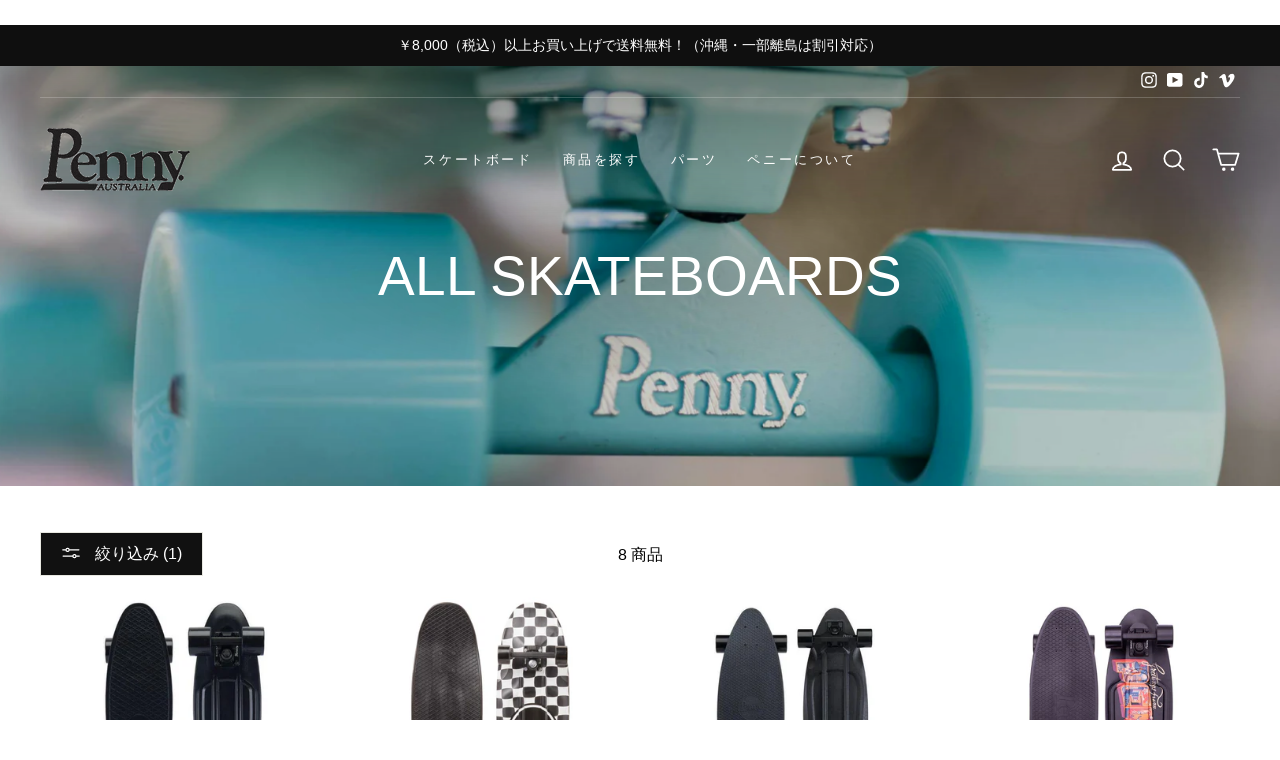

--- FILE ---
content_type: text/html; charset=utf-8
request_url: https://pennyskateboardsjapan.com/collections/penny-all-skate-boards/black
body_size: 25041
content:
<!doctype html>
<html class="no-js" lang="ja" dir="ltr">
<head>

　<meta name="google-site-verification" content="-liScGdJBfNiU0MgG-pYWp6MfPK_1UHZLLUdHNcqk7k" />
  
  <meta charset="utf-8">
  <meta http-equiv="X-UA-Compatible" content="IE=edge,chrome=1">
  <meta name="viewport" content="width=device-width,initial-scale=1">
  <meta name="theme-color" content="#111111">
  <link rel="canonical" href="https://pennyskateboardsjapan.com/collections/penny-all-skate-boards/black">
  <link rel="preconnect" href="https://cdn.shopify.com">
  <link rel="preconnect" href="https://fonts.shopifycdn.com">
  <link rel="dns-prefetch" href="https://productreviews.shopifycdn.com">
  <link rel="dns-prefetch" href="https://ajax.googleapis.com">
  <link rel="dns-prefetch" href="https://maps.googleapis.com">
  <link rel="dns-prefetch" href="https://maps.gstatic.com"><link rel="shortcut icon" href="//pennyskateboardsjapan.com/cdn/shop/files/favicon_2185b375-ac78-4739-853d-24920f771baf_32x32.png?v=1631679489" type="image/png" /><title>Penny ALL SKATEBOARDS
 &ndash; タグ &quot;Black&quot;&ndash; ペニースケートボード公式通販
</title>
<meta property="og:site_name" content="ペニースケートボード公式通販">
  <meta property="og:url" content="https://pennyskateboardsjapan.com/collections/penny-all-skate-boards/black">
  <meta property="og:title" content="Penny ALL SKATEBOARDS">
  <meta property="og:type" content="website">
  <meta property="og:description" content="ペニースケートボード公式通販サイト。ミニクルーザーの代名詞となったPenny Skateboards（ペニースケートボード）は70年代に流行したプラスチックスケートボードを最高のクオリティーで復活させたオーストラリア発のスケボーブランド。国内で正規に扱われるペニーボード、デッキやウィール、トラック、グリップテープ、バッグなど全て購入可能。お買い求めは安心のペニースケートボード公式サイトで。"><meta property="og:image" content="http://pennyskateboardsjapan.com/cdn/shop/collections/c-all.jpg?v=1631872263">
    <meta property="og:image:secure_url" content="https://pennyskateboardsjapan.com/cdn/shop/collections/c-all.jpg?v=1631872263">
    <meta property="og:image:width" content="2500">
    <meta property="og:image:height" content="1400"><meta name="twitter:site" content="@">
  <meta name="twitter:card" content="summary_large_image">
  <meta name="twitter:title" content="Penny ALL SKATEBOARDS">
  <meta name="twitter:description" content="ペニースケートボード公式通販サイト。ミニクルーザーの代名詞となったPenny Skateboards（ペニースケートボード）は70年代に流行したプラスチックスケートボードを最高のクオリティーで復活させたオーストラリア発のスケボーブランド。国内で正規に扱われるペニーボード、デッキやウィール、トラック、グリップテープ、バッグなど全て購入可能。お買い求めは安心のペニースケートボード公式サイトで。">
<style data-shopify>
  

  
  
  
</style><link href="//pennyskateboardsjapan.com/cdn/shop/t/14/assets/theme.css?v=104236345245198654911700307300" rel="stylesheet" type="text/css" media="all" />
<style data-shopify>:root {
    --typeHeaderPrimary: "system_ui";
    --typeHeaderFallback: -apple-system, 'Segoe UI', Roboto, 'Helvetica Neue', 'Noto Sans', 'Liberation Sans', Arial, sans-serif, 'Apple Color Emoji', 'Segoe UI Emoji', 'Segoe UI Symbol', 'Noto Color Emoji';
    --typeHeaderSize: 38px;
    --typeHeaderWeight: 400;
    --typeHeaderLineHeight: 1;
    --typeHeaderSpacing: 0.0em;

    --typeBasePrimary:"system_ui";
    --typeBaseFallback:-apple-system, 'Segoe UI', Roboto, 'Helvetica Neue', 'Noto Sans', 'Liberation Sans', Arial, sans-serif, 'Apple Color Emoji', 'Segoe UI Emoji', 'Segoe UI Symbol', 'Noto Color Emoji';
    --typeBaseSize: 16px;
    --typeBaseWeight: 400;
    --typeBaseSpacing: 0.0em;
    --typeBaseLineHeight: 1.6;

    --typeCollectionTitle: 18px;

    --iconWeight: 4px;
    --iconLinecaps: round;

    
      --buttonRadius: 0px;
    

    --colorGridOverlayOpacity: 0.1;
  }

  .placeholder-content {
    background-image: linear-gradient(100deg, #ffffff 40%, #f7f7f7 63%, #ffffff 79%);
  }</style><script>
    document.documentElement.className = document.documentElement.className.replace('no-js', 'js');

    window.theme = window.theme || {};
    theme.routes = {
      home: "/",
      cart: "/cart.js",
      cartPage: "/cart",
      cartAdd: "/cart/add.js",
      cartChange: "/cart/change.js"
    };
    theme.strings = {
      soldOut: "売り切れ",
      unavailable: "お取り扱いできません",
      stockLabel: "残り [count] 個",
      willNotShipUntil: "[date]まで発送されません",
      willBeInStockAfter: "[date]以降に在庫があります",
      waitingForStock: "途中の在庫",
      savePrice: "[saved_amount]を保存する",
      cartEmpty: "カート内に商品がありません。",
      cartTermsConfirmation: "チェックアウトするには、販売条件に同意する必要があります。",
      searchCollections: "コレクション:",
      searchPages: "ページ:",
      searchArticles: "記事:"
    };
    theme.settings = {
      dynamicVariantsEnable: true,
      dynamicVariantType: "button",
      cartType: "drawer",
      isCustomerTemplate: false,
      moneyFormat: "¥{{amount_no_decimals}}",
      saveType: "percent",
      recentlyViewedEnabled: false,
      productImageSize: "square",
      productImageCover: true,
      predictiveSearch: true,
      predictiveSearchType: "product,article,page,collection",
      inventoryThreshold: 10,
      quickView: true,
      themeName: 'Impulse',
      themeVersion: "4.1.4"
    };
  </script>
  
  



  <script>window.performance && window.performance.mark && window.performance.mark('shopify.content_for_header.start');</script><meta name="google-site-verification" content="39bMCIDZkyHIkDJgHiQl3bxCzhfApAxRRKK8xHotF70">
<meta name="facebook-domain-verification" content="rm44kg0womy49q5loiw0vlh0eara6c">
<meta name="facebook-domain-verification" content="jpoa5a2zlxzg3dcalpbhdj7rkag8jw">
<meta id="shopify-digital-wallet" name="shopify-digital-wallet" content="/5873139815/digital_wallets/dialog">
<meta name="shopify-checkout-api-token" content="35038cc3bca40b757cebd36d9183cd6f">
<meta id="in-context-paypal-metadata" data-shop-id="5873139815" data-venmo-supported="false" data-environment="production" data-locale="ja_JP" data-paypal-v4="true" data-currency="JPY">
<link rel="alternate" type="application/atom+xml" title="Feed" href="/collections/penny-all-skate-boards/black.atom" />
<link rel="alternate" type="application/json+oembed" href="https://pennyskateboardsjapan.com/collections/penny-all-skate-boards/black.oembed">
<script async="async" src="/checkouts/internal/preloads.js?locale=ja-JP"></script>
<link rel="preconnect" href="https://shop.app" crossorigin="anonymous">
<script async="async" src="https://shop.app/checkouts/internal/preloads.js?locale=ja-JP&shop_id=5873139815" crossorigin="anonymous"></script>
<script id="apple-pay-shop-capabilities" type="application/json">{"shopId":5873139815,"countryCode":"JP","currencyCode":"JPY","merchantCapabilities":["supports3DS"],"merchantId":"gid:\/\/shopify\/Shop\/5873139815","merchantName":"ペニースケートボード公式通販","requiredBillingContactFields":["postalAddress","email","phone"],"requiredShippingContactFields":["postalAddress","email","phone"],"shippingType":"shipping","supportedNetworks":["visa","masterCard","amex","jcb","discover"],"total":{"type":"pending","label":"ペニースケートボード公式通販","amount":"1.00"},"shopifyPaymentsEnabled":true,"supportsSubscriptions":true}</script>
<script id="shopify-features" type="application/json">{"accessToken":"35038cc3bca40b757cebd36d9183cd6f","betas":["rich-media-storefront-analytics"],"domain":"pennyskateboardsjapan.com","predictiveSearch":false,"shopId":5873139815,"locale":"ja"}</script>
<script>var Shopify = Shopify || {};
Shopify.shop = "penny-jp.myshopify.com";
Shopify.locale = "ja";
Shopify.currency = {"active":"JPY","rate":"1.0"};
Shopify.country = "JP";
Shopify.theme = {"name":"Impulse0.4","id":127241486510,"schema_name":"Impulse","schema_version":"4.1.4","theme_store_id":857,"role":"main"};
Shopify.theme.handle = "null";
Shopify.theme.style = {"id":null,"handle":null};
Shopify.cdnHost = "pennyskateboardsjapan.com/cdn";
Shopify.routes = Shopify.routes || {};
Shopify.routes.root = "/";</script>
<script type="module">!function(o){(o.Shopify=o.Shopify||{}).modules=!0}(window);</script>
<script>!function(o){function n(){var o=[];function n(){o.push(Array.prototype.slice.apply(arguments))}return n.q=o,n}var t=o.Shopify=o.Shopify||{};t.loadFeatures=n(),t.autoloadFeatures=n()}(window);</script>
<script>
  window.ShopifyPay = window.ShopifyPay || {};
  window.ShopifyPay.apiHost = "shop.app\/pay";
  window.ShopifyPay.redirectState = null;
</script>
<script id="shop-js-analytics" type="application/json">{"pageType":"collection"}</script>
<script defer="defer" async type="module" src="//pennyskateboardsjapan.com/cdn/shopifycloud/shop-js/modules/v2/client.init-shop-cart-sync_PyU3Cxph.ja.esm.js"></script>
<script defer="defer" async type="module" src="//pennyskateboardsjapan.com/cdn/shopifycloud/shop-js/modules/v2/chunk.common_3XpQ5sgE.esm.js"></script>
<script type="module">
  await import("//pennyskateboardsjapan.com/cdn/shopifycloud/shop-js/modules/v2/client.init-shop-cart-sync_PyU3Cxph.ja.esm.js");
await import("//pennyskateboardsjapan.com/cdn/shopifycloud/shop-js/modules/v2/chunk.common_3XpQ5sgE.esm.js");

  window.Shopify.SignInWithShop?.initShopCartSync?.({"fedCMEnabled":true,"windoidEnabled":true});

</script>
<script>
  window.Shopify = window.Shopify || {};
  if (!window.Shopify.featureAssets) window.Shopify.featureAssets = {};
  window.Shopify.featureAssets['shop-js'] = {"shop-cart-sync":["modules/v2/client.shop-cart-sync_iBe2HkXL.ja.esm.js","modules/v2/chunk.common_3XpQ5sgE.esm.js"],"init-fed-cm":["modules/v2/client.init-fed-cm_4nT_o4d8.ja.esm.js","modules/v2/chunk.common_3XpQ5sgE.esm.js"],"init-windoid":["modules/v2/client.init-windoid_qVCuPx85.ja.esm.js","modules/v2/chunk.common_3XpQ5sgE.esm.js"],"shop-cash-offers":["modules/v2/client.shop-cash-offers_xgnxIoYx.ja.esm.js","modules/v2/chunk.common_3XpQ5sgE.esm.js","modules/v2/chunk.modal_CDmZwZ67.esm.js"],"shop-button":["modules/v2/client.shop-button_D-AUf6XJ.ja.esm.js","modules/v2/chunk.common_3XpQ5sgE.esm.js"],"init-shop-email-lookup-coordinator":["modules/v2/client.init-shop-email-lookup-coordinator_CoiRXg_f.ja.esm.js","modules/v2/chunk.common_3XpQ5sgE.esm.js"],"shop-toast-manager":["modules/v2/client.shop-toast-manager_2q6-qtse.ja.esm.js","modules/v2/chunk.common_3XpQ5sgE.esm.js"],"shop-login-button":["modules/v2/client.shop-login-button_jJCllpG3.ja.esm.js","modules/v2/chunk.common_3XpQ5sgE.esm.js","modules/v2/chunk.modal_CDmZwZ67.esm.js"],"avatar":["modules/v2/client.avatar_BTnouDA3.ja.esm.js"],"init-shop-cart-sync":["modules/v2/client.init-shop-cart-sync_PyU3Cxph.ja.esm.js","modules/v2/chunk.common_3XpQ5sgE.esm.js"],"pay-button":["modules/v2/client.pay-button_DUSCSBhc.ja.esm.js","modules/v2/chunk.common_3XpQ5sgE.esm.js"],"init-shop-for-new-customer-accounts":["modules/v2/client.init-shop-for-new-customer-accounts_CQaxpM10.ja.esm.js","modules/v2/client.shop-login-button_jJCllpG3.ja.esm.js","modules/v2/chunk.common_3XpQ5sgE.esm.js","modules/v2/chunk.modal_CDmZwZ67.esm.js"],"init-customer-accounts-sign-up":["modules/v2/client.init-customer-accounts-sign-up_C8nXD2V_.ja.esm.js","modules/v2/client.shop-login-button_jJCllpG3.ja.esm.js","modules/v2/chunk.common_3XpQ5sgE.esm.js","modules/v2/chunk.modal_CDmZwZ67.esm.js"],"shop-follow-button":["modules/v2/client.shop-follow-button_Cpw2kC42.ja.esm.js","modules/v2/chunk.common_3XpQ5sgE.esm.js","modules/v2/chunk.modal_CDmZwZ67.esm.js"],"checkout-modal":["modules/v2/client.checkout-modal_eFi38ufj.ja.esm.js","modules/v2/chunk.common_3XpQ5sgE.esm.js","modules/v2/chunk.modal_CDmZwZ67.esm.js"],"init-customer-accounts":["modules/v2/client.init-customer-accounts_DjqcXQGc.ja.esm.js","modules/v2/client.shop-login-button_jJCllpG3.ja.esm.js","modules/v2/chunk.common_3XpQ5sgE.esm.js","modules/v2/chunk.modal_CDmZwZ67.esm.js"],"lead-capture":["modules/v2/client.lead-capture_CdXRTdfz.ja.esm.js","modules/v2/chunk.common_3XpQ5sgE.esm.js","modules/v2/chunk.modal_CDmZwZ67.esm.js"],"shop-login":["modules/v2/client.shop-login_C-CHoYGE.ja.esm.js","modules/v2/chunk.common_3XpQ5sgE.esm.js","modules/v2/chunk.modal_CDmZwZ67.esm.js"],"payment-terms":["modules/v2/client.payment-terms_cWctAF1p.ja.esm.js","modules/v2/chunk.common_3XpQ5sgE.esm.js","modules/v2/chunk.modal_CDmZwZ67.esm.js"]};
</script>
<script>(function() {
  var isLoaded = false;
  function asyncLoad() {
    if (isLoaded) return;
    isLoaded = true;
    var urls = ["https:\/\/d23dclunsivw3h.cloudfront.net\/redirect-app.js?shop=penny-jp.myshopify.com","https:\/\/rec.autocommerce.io\/recommender_javascript?shop=penny-jp.myshopify.com","https:\/\/cdn.recovermycart.com\/scripts\/keepcart\/CartJS.min.js?shop=penny-jp.myshopify.com\u0026shop=penny-jp.myshopify.com","https:\/\/cdn.nfcube.com\/instafeed-daa925a3baeadff0b9752a3dd68e0e9a.js?shop=penny-jp.myshopify.com"];
    for (var i = 0; i < urls.length; i++) {
      var s = document.createElement('script');
      s.type = 'text/javascript';
      s.async = true;
      s.src = urls[i];
      var x = document.getElementsByTagName('script')[0];
      x.parentNode.insertBefore(s, x);
    }
  };
  if(window.attachEvent) {
    window.attachEvent('onload', asyncLoad);
  } else {
    window.addEventListener('load', asyncLoad, false);
  }
})();</script>
<script id="__st">var __st={"a":5873139815,"offset":32400,"reqid":"794933ca-5ae5-4cbb-b913-6e9daa7467d4-1768880279","pageurl":"pennyskateboardsjapan.com\/collections\/penny-all-skate-boards\/black","u":"aebbf3ed0be6","p":"collection","rtyp":"collection","rid":276988133550};</script>
<script>window.ShopifyPaypalV4VisibilityTracking = true;</script>
<script id="captcha-bootstrap">!function(){'use strict';const t='contact',e='account',n='new_comment',o=[[t,t],['blogs',n],['comments',n],[t,'customer']],c=[[e,'customer_login'],[e,'guest_login'],[e,'recover_customer_password'],[e,'create_customer']],r=t=>t.map((([t,e])=>`form[action*='/${t}']:not([data-nocaptcha='true']) input[name='form_type'][value='${e}']`)).join(','),a=t=>()=>t?[...document.querySelectorAll(t)].map((t=>t.form)):[];function s(){const t=[...o],e=r(t);return a(e)}const i='password',u='form_key',d=['recaptcha-v3-token','g-recaptcha-response','h-captcha-response',i],f=()=>{try{return window.sessionStorage}catch{return}},m='__shopify_v',_=t=>t.elements[u];function p(t,e,n=!1){try{const o=window.sessionStorage,c=JSON.parse(o.getItem(e)),{data:r}=function(t){const{data:e,action:n}=t;return t[m]||n?{data:e,action:n}:{data:t,action:n}}(c);for(const[e,n]of Object.entries(r))t.elements[e]&&(t.elements[e].value=n);n&&o.removeItem(e)}catch(o){console.error('form repopulation failed',{error:o})}}const l='form_type',E='cptcha';function T(t){t.dataset[E]=!0}const w=window,h=w.document,L='Shopify',v='ce_forms',y='captcha';let A=!1;((t,e)=>{const n=(g='f06e6c50-85a8-45c8-87d0-21a2b65856fe',I='https://cdn.shopify.com/shopifycloud/storefront-forms-hcaptcha/ce_storefront_forms_captcha_hcaptcha.v1.5.2.iife.js',D={infoText:'hCaptchaによる保護',privacyText:'プライバシー',termsText:'利用規約'},(t,e,n)=>{const o=w[L][v],c=o.bindForm;if(c)return c(t,g,e,D).then(n);var r;o.q.push([[t,g,e,D],n]),r=I,A||(h.body.append(Object.assign(h.createElement('script'),{id:'captcha-provider',async:!0,src:r})),A=!0)});var g,I,D;w[L]=w[L]||{},w[L][v]=w[L][v]||{},w[L][v].q=[],w[L][y]=w[L][y]||{},w[L][y].protect=function(t,e){n(t,void 0,e),T(t)},Object.freeze(w[L][y]),function(t,e,n,w,h,L){const[v,y,A,g]=function(t,e,n){const i=e?o:[],u=t?c:[],d=[...i,...u],f=r(d),m=r(i),_=r(d.filter((([t,e])=>n.includes(e))));return[a(f),a(m),a(_),s()]}(w,h,L),I=t=>{const e=t.target;return e instanceof HTMLFormElement?e:e&&e.form},D=t=>v().includes(t);t.addEventListener('submit',(t=>{const e=I(t);if(!e)return;const n=D(e)&&!e.dataset.hcaptchaBound&&!e.dataset.recaptchaBound,o=_(e),c=g().includes(e)&&(!o||!o.value);(n||c)&&t.preventDefault(),c&&!n&&(function(t){try{if(!f())return;!function(t){const e=f();if(!e)return;const n=_(t);if(!n)return;const o=n.value;o&&e.removeItem(o)}(t);const e=Array.from(Array(32),(()=>Math.random().toString(36)[2])).join('');!function(t,e){_(t)||t.append(Object.assign(document.createElement('input'),{type:'hidden',name:u})),t.elements[u].value=e}(t,e),function(t,e){const n=f();if(!n)return;const o=[...t.querySelectorAll(`input[type='${i}']`)].map((({name:t})=>t)),c=[...d,...o],r={};for(const[a,s]of new FormData(t).entries())c.includes(a)||(r[a]=s);n.setItem(e,JSON.stringify({[m]:1,action:t.action,data:r}))}(t,e)}catch(e){console.error('failed to persist form',e)}}(e),e.submit())}));const S=(t,e)=>{t&&!t.dataset[E]&&(n(t,e.some((e=>e===t))),T(t))};for(const o of['focusin','change'])t.addEventListener(o,(t=>{const e=I(t);D(e)&&S(e,y())}));const B=e.get('form_key'),M=e.get(l),P=B&&M;t.addEventListener('DOMContentLoaded',(()=>{const t=y();if(P)for(const e of t)e.elements[l].value===M&&p(e,B);[...new Set([...A(),...v().filter((t=>'true'===t.dataset.shopifyCaptcha))])].forEach((e=>S(e,t)))}))}(h,new URLSearchParams(w.location.search),n,t,e,['guest_login'])})(!0,!0)}();</script>
<script integrity="sha256-4kQ18oKyAcykRKYeNunJcIwy7WH5gtpwJnB7kiuLZ1E=" data-source-attribution="shopify.loadfeatures" defer="defer" src="//pennyskateboardsjapan.com/cdn/shopifycloud/storefront/assets/storefront/load_feature-a0a9edcb.js" crossorigin="anonymous"></script>
<script crossorigin="anonymous" defer="defer" src="//pennyskateboardsjapan.com/cdn/shopifycloud/storefront/assets/shopify_pay/storefront-65b4c6d7.js?v=20250812"></script>
<script data-source-attribution="shopify.dynamic_checkout.dynamic.init">var Shopify=Shopify||{};Shopify.PaymentButton=Shopify.PaymentButton||{isStorefrontPortableWallets:!0,init:function(){window.Shopify.PaymentButton.init=function(){};var t=document.createElement("script");t.src="https://pennyskateboardsjapan.com/cdn/shopifycloud/portable-wallets/latest/portable-wallets.ja.js",t.type="module",document.head.appendChild(t)}};
</script>
<script data-source-attribution="shopify.dynamic_checkout.buyer_consent">
  function portableWalletsHideBuyerConsent(e){var t=document.getElementById("shopify-buyer-consent"),n=document.getElementById("shopify-subscription-policy-button");t&&n&&(t.classList.add("hidden"),t.setAttribute("aria-hidden","true"),n.removeEventListener("click",e))}function portableWalletsShowBuyerConsent(e){var t=document.getElementById("shopify-buyer-consent"),n=document.getElementById("shopify-subscription-policy-button");t&&n&&(t.classList.remove("hidden"),t.removeAttribute("aria-hidden"),n.addEventListener("click",e))}window.Shopify?.PaymentButton&&(window.Shopify.PaymentButton.hideBuyerConsent=portableWalletsHideBuyerConsent,window.Shopify.PaymentButton.showBuyerConsent=portableWalletsShowBuyerConsent);
</script>
<script data-source-attribution="shopify.dynamic_checkout.cart.bootstrap">document.addEventListener("DOMContentLoaded",(function(){function t(){return document.querySelector("shopify-accelerated-checkout-cart, shopify-accelerated-checkout")}if(t())Shopify.PaymentButton.init();else{new MutationObserver((function(e,n){t()&&(Shopify.PaymentButton.init(),n.disconnect())})).observe(document.body,{childList:!0,subtree:!0})}}));
</script>
<link id="shopify-accelerated-checkout-styles" rel="stylesheet" media="screen" href="https://pennyskateboardsjapan.com/cdn/shopifycloud/portable-wallets/latest/accelerated-checkout-backwards-compat.css" crossorigin="anonymous">
<style id="shopify-accelerated-checkout-cart">
        #shopify-buyer-consent {
  margin-top: 1em;
  display: inline-block;
  width: 100%;
}

#shopify-buyer-consent.hidden {
  display: none;
}

#shopify-subscription-policy-button {
  background: none;
  border: none;
  padding: 0;
  text-decoration: underline;
  font-size: inherit;
  cursor: pointer;
}

#shopify-subscription-policy-button::before {
  box-shadow: none;
}

      </style>

<script>window.performance && window.performance.mark && window.performance.mark('shopify.content_for_header.end');</script>

  <script src="//pennyskateboardsjapan.com/cdn/shop/t/14/assets/vendor-scripts-v9.js" defer="defer"></script><script src="//pennyskateboardsjapan.com/cdn/shop/t/14/assets/theme.min.js?v=60451137851990189171634280829" defer="defer"></script><!-- "snippets/judgeme_core.liquid" was not rendered, the associated app was uninstalled -->

<!-- letters begin -->
<script>
var getUrlVars = function () {
    var vars = {};
    var param = location.search.substring(1).split('&');
    for (var i = 0; i < param.length; i++) {
        var keySearch = param[i].search(/=/);
        var key = '';
        if (keySearch != -1) key = param[i].slice(0, keySearch);
        var val = param[i].slice(param[i].indexOf('=', 0) + 1);
        if (key != '') vars[key] = decodeURI(val);
    }
    return vars;
}

var vars = getUrlVars();
if (vars.letters_aid && vars.rurl) {
    var htmltag = document.getElementsByTagName("html")[0];
    htmltag.style.visibility = "hidden";
}
</script>
<!-- letters end -->

<script>window.is_hulkpo_installed=true</script><script src="https://cdn.shopify.com/extensions/019b97b0-6350-7631-8123-95494b086580/socialwidget-instafeed-78/assets/social-widget.min.js" type="text/javascript" defer="defer"></script>
<link href="https://monorail-edge.shopifysvc.com" rel="dns-prefetch">
<script>(function(){if ("sendBeacon" in navigator && "performance" in window) {try {var session_token_from_headers = performance.getEntriesByType('navigation')[0].serverTiming.find(x => x.name == '_s').description;} catch {var session_token_from_headers = undefined;}var session_cookie_matches = document.cookie.match(/_shopify_s=([^;]*)/);var session_token_from_cookie = session_cookie_matches && session_cookie_matches.length === 2 ? session_cookie_matches[1] : "";var session_token = session_token_from_headers || session_token_from_cookie || "";function handle_abandonment_event(e) {var entries = performance.getEntries().filter(function(entry) {return /monorail-edge.shopifysvc.com/.test(entry.name);});if (!window.abandonment_tracked && entries.length === 0) {window.abandonment_tracked = true;var currentMs = Date.now();var navigation_start = performance.timing.navigationStart;var payload = {shop_id: 5873139815,url: window.location.href,navigation_start,duration: currentMs - navigation_start,session_token,page_type: "collection"};window.navigator.sendBeacon("https://monorail-edge.shopifysvc.com/v1/produce", JSON.stringify({schema_id: "online_store_buyer_site_abandonment/1.1",payload: payload,metadata: {event_created_at_ms: currentMs,event_sent_at_ms: currentMs}}));}}window.addEventListener('pagehide', handle_abandonment_event);}}());</script>
<script id="web-pixels-manager-setup">(function e(e,d,r,n,o){if(void 0===o&&(o={}),!Boolean(null===(a=null===(i=window.Shopify)||void 0===i?void 0:i.analytics)||void 0===a?void 0:a.replayQueue)){var i,a;window.Shopify=window.Shopify||{};var t=window.Shopify;t.analytics=t.analytics||{};var s=t.analytics;s.replayQueue=[],s.publish=function(e,d,r){return s.replayQueue.push([e,d,r]),!0};try{self.performance.mark("wpm:start")}catch(e){}var l=function(){var e={modern:/Edge?\/(1{2}[4-9]|1[2-9]\d|[2-9]\d{2}|\d{4,})\.\d+(\.\d+|)|Firefox\/(1{2}[4-9]|1[2-9]\d|[2-9]\d{2}|\d{4,})\.\d+(\.\d+|)|Chrom(ium|e)\/(9{2}|\d{3,})\.\d+(\.\d+|)|(Maci|X1{2}).+ Version\/(15\.\d+|(1[6-9]|[2-9]\d|\d{3,})\.\d+)([,.]\d+|)( \(\w+\)|)( Mobile\/\w+|) Safari\/|Chrome.+OPR\/(9{2}|\d{3,})\.\d+\.\d+|(CPU[ +]OS|iPhone[ +]OS|CPU[ +]iPhone|CPU IPhone OS|CPU iPad OS)[ +]+(15[._]\d+|(1[6-9]|[2-9]\d|\d{3,})[._]\d+)([._]\d+|)|Android:?[ /-](13[3-9]|1[4-9]\d|[2-9]\d{2}|\d{4,})(\.\d+|)(\.\d+|)|Android.+Firefox\/(13[5-9]|1[4-9]\d|[2-9]\d{2}|\d{4,})\.\d+(\.\d+|)|Android.+Chrom(ium|e)\/(13[3-9]|1[4-9]\d|[2-9]\d{2}|\d{4,})\.\d+(\.\d+|)|SamsungBrowser\/([2-9]\d|\d{3,})\.\d+/,legacy:/Edge?\/(1[6-9]|[2-9]\d|\d{3,})\.\d+(\.\d+|)|Firefox\/(5[4-9]|[6-9]\d|\d{3,})\.\d+(\.\d+|)|Chrom(ium|e)\/(5[1-9]|[6-9]\d|\d{3,})\.\d+(\.\d+|)([\d.]+$|.*Safari\/(?![\d.]+ Edge\/[\d.]+$))|(Maci|X1{2}).+ Version\/(10\.\d+|(1[1-9]|[2-9]\d|\d{3,})\.\d+)([,.]\d+|)( \(\w+\)|)( Mobile\/\w+|) Safari\/|Chrome.+OPR\/(3[89]|[4-9]\d|\d{3,})\.\d+\.\d+|(CPU[ +]OS|iPhone[ +]OS|CPU[ +]iPhone|CPU IPhone OS|CPU iPad OS)[ +]+(10[._]\d+|(1[1-9]|[2-9]\d|\d{3,})[._]\d+)([._]\d+|)|Android:?[ /-](13[3-9]|1[4-9]\d|[2-9]\d{2}|\d{4,})(\.\d+|)(\.\d+|)|Mobile Safari.+OPR\/([89]\d|\d{3,})\.\d+\.\d+|Android.+Firefox\/(13[5-9]|1[4-9]\d|[2-9]\d{2}|\d{4,})\.\d+(\.\d+|)|Android.+Chrom(ium|e)\/(13[3-9]|1[4-9]\d|[2-9]\d{2}|\d{4,})\.\d+(\.\d+|)|Android.+(UC? ?Browser|UCWEB|U3)[ /]?(15\.([5-9]|\d{2,})|(1[6-9]|[2-9]\d|\d{3,})\.\d+)\.\d+|SamsungBrowser\/(5\.\d+|([6-9]|\d{2,})\.\d+)|Android.+MQ{2}Browser\/(14(\.(9|\d{2,})|)|(1[5-9]|[2-9]\d|\d{3,})(\.\d+|))(\.\d+|)|K[Aa][Ii]OS\/(3\.\d+|([4-9]|\d{2,})\.\d+)(\.\d+|)/},d=e.modern,r=e.legacy,n=navigator.userAgent;return n.match(d)?"modern":n.match(r)?"legacy":"unknown"}(),u="modern"===l?"modern":"legacy",c=(null!=n?n:{modern:"",legacy:""})[u],f=function(e){return[e.baseUrl,"/wpm","/b",e.hashVersion,"modern"===e.buildTarget?"m":"l",".js"].join("")}({baseUrl:d,hashVersion:r,buildTarget:u}),m=function(e){var d=e.version,r=e.bundleTarget,n=e.surface,o=e.pageUrl,i=e.monorailEndpoint;return{emit:function(e){var a=e.status,t=e.errorMsg,s=(new Date).getTime(),l=JSON.stringify({metadata:{event_sent_at_ms:s},events:[{schema_id:"web_pixels_manager_load/3.1",payload:{version:d,bundle_target:r,page_url:o,status:a,surface:n,error_msg:t},metadata:{event_created_at_ms:s}}]});if(!i)return console&&console.warn&&console.warn("[Web Pixels Manager] No Monorail endpoint provided, skipping logging."),!1;try{return self.navigator.sendBeacon.bind(self.navigator)(i,l)}catch(e){}var u=new XMLHttpRequest;try{return u.open("POST",i,!0),u.setRequestHeader("Content-Type","text/plain"),u.send(l),!0}catch(e){return console&&console.warn&&console.warn("[Web Pixels Manager] Got an unhandled error while logging to Monorail."),!1}}}}({version:r,bundleTarget:l,surface:e.surface,pageUrl:self.location.href,monorailEndpoint:e.monorailEndpoint});try{o.browserTarget=l,function(e){var d=e.src,r=e.async,n=void 0===r||r,o=e.onload,i=e.onerror,a=e.sri,t=e.scriptDataAttributes,s=void 0===t?{}:t,l=document.createElement("script"),u=document.querySelector("head"),c=document.querySelector("body");if(l.async=n,l.src=d,a&&(l.integrity=a,l.crossOrigin="anonymous"),s)for(var f in s)if(Object.prototype.hasOwnProperty.call(s,f))try{l.dataset[f]=s[f]}catch(e){}if(o&&l.addEventListener("load",o),i&&l.addEventListener("error",i),u)u.appendChild(l);else{if(!c)throw new Error("Did not find a head or body element to append the script");c.appendChild(l)}}({src:f,async:!0,onload:function(){if(!function(){var e,d;return Boolean(null===(d=null===(e=window.Shopify)||void 0===e?void 0:e.analytics)||void 0===d?void 0:d.initialized)}()){var d=window.webPixelsManager.init(e)||void 0;if(d){var r=window.Shopify.analytics;r.replayQueue.forEach((function(e){var r=e[0],n=e[1],o=e[2];d.publishCustomEvent(r,n,o)})),r.replayQueue=[],r.publish=d.publishCustomEvent,r.visitor=d.visitor,r.initialized=!0}}},onerror:function(){return m.emit({status:"failed",errorMsg:"".concat(f," has failed to load")})},sri:function(e){var d=/^sha384-[A-Za-z0-9+/=]+$/;return"string"==typeof e&&d.test(e)}(c)?c:"",scriptDataAttributes:o}),m.emit({status:"loading"})}catch(e){m.emit({status:"failed",errorMsg:(null==e?void 0:e.message)||"Unknown error"})}}})({shopId: 5873139815,storefrontBaseUrl: "https://pennyskateboardsjapan.com",extensionsBaseUrl: "https://extensions.shopifycdn.com/cdn/shopifycloud/web-pixels-manager",monorailEndpoint: "https://monorail-edge.shopifysvc.com/unstable/produce_batch",surface: "storefront-renderer",enabledBetaFlags: ["2dca8a86"],webPixelsConfigList: [{"id":"432799977","configuration":"{\"config\":\"{\\\"pixel_id\\\":\\\"G-YHQEFGVM47\\\",\\\"gtag_events\\\":[{\\\"type\\\":\\\"begin_checkout\\\",\\\"action_label\\\":\\\"G-YHQEFGVM47\\\"},{\\\"type\\\":\\\"search\\\",\\\"action_label\\\":\\\"G-YHQEFGVM47\\\"},{\\\"type\\\":\\\"view_item\\\",\\\"action_label\\\":\\\"G-YHQEFGVM47\\\"},{\\\"type\\\":\\\"purchase\\\",\\\"action_label\\\":\\\"G-YHQEFGVM47\\\"},{\\\"type\\\":\\\"page_view\\\",\\\"action_label\\\":\\\"G-YHQEFGVM47\\\"},{\\\"type\\\":\\\"add_payment_info\\\",\\\"action_label\\\":\\\"G-YHQEFGVM47\\\"},{\\\"type\\\":\\\"add_to_cart\\\",\\\"action_label\\\":\\\"G-YHQEFGVM47\\\"}],\\\"enable_monitoring_mode\\\":false}\"}","eventPayloadVersion":"v1","runtimeContext":"OPEN","scriptVersion":"b2a88bafab3e21179ed38636efcd8a93","type":"APP","apiClientId":1780363,"privacyPurposes":[],"dataSharingAdjustments":{"protectedCustomerApprovalScopes":["read_customer_address","read_customer_email","read_customer_name","read_customer_personal_data","read_customer_phone"]}},{"id":"79102185","eventPayloadVersion":"v1","runtimeContext":"LAX","scriptVersion":"1","type":"CUSTOM","privacyPurposes":["ANALYTICS"],"name":"Google Analytics tag (migrated)"},{"id":"shopify-app-pixel","configuration":"{}","eventPayloadVersion":"v1","runtimeContext":"STRICT","scriptVersion":"0450","apiClientId":"shopify-pixel","type":"APP","privacyPurposes":["ANALYTICS","MARKETING"]},{"id":"shopify-custom-pixel","eventPayloadVersion":"v1","runtimeContext":"LAX","scriptVersion":"0450","apiClientId":"shopify-pixel","type":"CUSTOM","privacyPurposes":["ANALYTICS","MARKETING"]}],isMerchantRequest: false,initData: {"shop":{"name":"ペニースケートボード公式通販","paymentSettings":{"currencyCode":"JPY"},"myshopifyDomain":"penny-jp.myshopify.com","countryCode":"JP","storefrontUrl":"https:\/\/pennyskateboardsjapan.com"},"customer":null,"cart":null,"checkout":null,"productVariants":[],"purchasingCompany":null},},"https://pennyskateboardsjapan.com/cdn","fcfee988w5aeb613cpc8e4bc33m6693e112",{"modern":"","legacy":""},{"shopId":"5873139815","storefrontBaseUrl":"https:\/\/pennyskateboardsjapan.com","extensionBaseUrl":"https:\/\/extensions.shopifycdn.com\/cdn\/shopifycloud\/web-pixels-manager","surface":"storefront-renderer","enabledBetaFlags":"[\"2dca8a86\"]","isMerchantRequest":"false","hashVersion":"fcfee988w5aeb613cpc8e4bc33m6693e112","publish":"custom","events":"[[\"page_viewed\",{}],[\"collection_viewed\",{\"collection\":{\"id\":\"276988133550\",\"title\":\"ALL SKATEBOARDS\",\"productVariants\":[{\"price\":{\"amount\":20900.0,\"currencyCode\":\"JPY\"},\"product\":{\"title\":\"【ステープルズ】BLACKOUT・22インチ（PENNY）\",\"vendor\":\"PENNY SKATEBOARDS JAPAN\",\"id\":\"2230234218599\",\"untranslatedTitle\":\"【ステープルズ】BLACKOUT・22インチ（PENNY）\",\"url\":\"\/products\/4580646188455\",\"type\":\"ペニースケートボード\"},\"id\":\"20711153664103\",\"image\":{\"src\":\"\/\/pennyskateboardsjapan.com\/cdn\/shop\/files\/pnycomp156_1_1.jpg?v=1754635709\"},\"sku\":\"0PCL9\",\"title\":\"Default Title\",\"untranslatedTitle\":\"Default Title\"},{\"price\":{\"amount\":30800.0,\"currencyCode\":\"JPY\"},\"product\":{\"title\":\"【ステープルズ】CHECKOUT・32インチ\",\"vendor\":\"PENNY SKATEBOARDS JAPAN\",\"id\":\"8899639804137\",\"untranslatedTitle\":\"【ステープルズ】CHECKOUT・32インチ\",\"url\":\"\/products\/%E3%82%B9%E3%83%86%E3%83%BC%E3%83%97%E3%83%AB%E3%82%BA-checkout-32%E3%82%A4%E3%83%B3%E3%83%81\",\"type\":\"ペニースケートボード\"},\"id\":\"48253894099177\",\"image\":{\"src\":\"\/\/pennyskateboardsjapan.com\/cdn\/shop\/files\/PNYCOMP32009_1.jpg?v=1752202013\"},\"sku\":\"3PDK4\",\"title\":\"Default Title\",\"untranslatedTitle\":\"Default Title\"},{\"price\":{\"amount\":23980.0,\"currencyCode\":\"JPY\"},\"product\":{\"title\":\"【ステープルズ】BLACKOUT 36インチ（LONGBOARD）\",\"vendor\":\"PENNY SKATEBOARDS JAPAN\",\"id\":\"2230226583655\",\"untranslatedTitle\":\"【ステープルズ】BLACKOUT 36インチ（LONGBOARD）\",\"url\":\"\/products\/4562393099635\",\"type\":\"ペニースケートボード\"},\"id\":\"41250995536046\",\"image\":{\"src\":\"\/\/pennyskateboardsjapan.com\/cdn\/shop\/products\/pnycomp36106_1_720x_f69ac5d1-85f2-449d-a20a-ec807b992f44.jpg?v=1752201742\"},\"sku\":\"2LPC3\",\"title\":\"Default Title\",\"untranslatedTitle\":\"Default Title\"},{\"price\":{\"amount\":22550.0,\"currencyCode\":\"JPY\"},\"product\":{\"title\":\"【公式通販限定販売】POSTCARD URBAN ・27インチ（NICKEL）\",\"vendor\":\"PENNY SKATEBOARDS JAPAN\",\"id\":\"8987395490025\",\"untranslatedTitle\":\"【公式通販限定販売】POSTCARD URBAN ・27インチ（NICKEL）\",\"url\":\"\/products\/4580646199406\",\"type\":\"ペニースケートボード\"},\"id\":\"48589944815849\",\"image\":{\"src\":\"\/\/pennyskateboardsjapan.com\/cdn\/shop\/files\/2a0917627430e9d56b3cb5797ed959d7.jpg?v=1754635057\"},\"sku\":\"1NGR5\",\"title\":\"Default Title\",\"untranslatedTitle\":\"Default Title\"},{\"price\":{\"amount\":5500.0,\"currencyCode\":\"JPY\"},\"product\":{\"title\":\"【純正パーツ】ウィール セット／SOLID BLACK\",\"vendor\":\"PENNY SKATEBOARDS JAPAN\",\"id\":\"2230226911335\",\"untranslatedTitle\":\"【純正パーツ】ウィール セット／SOLID BLACK\",\"url\":\"\/products\/4580646186031\",\"type\":\"ペニーパーツ\"},\"id\":\"20711105134695\",\"image\":{\"src\":\"\/\/pennyskateboardsjapan.com\/cdn\/shop\/products\/121793262_6480042e-5803-432b-985b-e9d1fdd9c9b3.jpg?v=1634202210\"},\"sku\":\"4AWL1\",\"title\":\"Default Title\",\"untranslatedTitle\":\"Default Title\"},{\"price\":{\"amount\":550.0,\"currencyCode\":\"JPY\"},\"product\":{\"title\":\"ピポッドブッシュ（２個入／１台分）\",\"vendor\":\"PENNY SKATEBOARDS JAPAN\",\"id\":\"4682032644199\",\"untranslatedTitle\":\"ピポッドブッシュ（２個入／１台分）\",\"url\":\"\/products\/4580646182057\",\"type\":\"ペニーパーツ\"},\"id\":\"41250973253806\",\"image\":{\"src\":\"\/\/pennyskateboardsjapan.com\/cdn\/shop\/products\/PV1_f4c2799f-24a9-492d-97aa-102d0307dc07.jpg?v=1631593915\"},\"sku\":\"4APB1\",\"title\":\"Default Title\",\"untranslatedTitle\":\"Default Title\"},{\"price\":{\"amount\":6380.0,\"currencyCode\":\"JPY\"},\"product\":{\"title\":\"SKATE SLING BAG（PENNY）【代引き非対応】\",\"vendor\":\"PENNY SKATEBOARDS JAPAN\",\"id\":\"8297060466921\",\"untranslatedTitle\":\"SKATE SLING BAG（PENNY）【代引き非対応】\",\"url\":\"\/products\/4bbm2\",\"type\":\"ペニーアクセサリー\"},\"id\":\"46392063361257\",\"image\":{\"src\":\"\/\/pennyskateboardsjapan.com\/cdn\/shop\/files\/SkateSlingBlackIso.jpg?v=1706071889\"},\"sku\":\"4BBM2\",\"title\":\"BLACK\",\"untranslatedTitle\":\"BLACK\"},{\"price\":{\"amount\":4180.0,\"currencyCode\":\"JPY\"},\"product\":{\"title\":\"キャップ（PENNY 6PANELS DAD HAT）／ブラック\",\"vendor\":\"PENNY SKATEBOARDS JAPAN\",\"id\":\"3929819676775\",\"untranslatedTitle\":\"キャップ（PENNY 6PANELS DAD HAT）／ブラック\",\"url\":\"\/products\/4562393097518\",\"type\":\"ペニーアクセサリー\"},\"id\":\"41250990850222\",\"image\":{\"src\":\"\/\/pennyskateboardsjapan.com\/cdn\/shop\/products\/pnyh0014_f_1_400x_2286c60f-0ea5-4489-9b50-db3ec80fe130.jpg?v=1562761923\"},\"sku\":\"FPCAP1\",\"title\":\"Default Title\",\"untranslatedTitle\":\"Default Title\"}]}}]]"});</script><script>
  window.ShopifyAnalytics = window.ShopifyAnalytics || {};
  window.ShopifyAnalytics.meta = window.ShopifyAnalytics.meta || {};
  window.ShopifyAnalytics.meta.currency = 'JPY';
  var meta = {"products":[{"id":2230234218599,"gid":"gid:\/\/shopify\/Product\/2230234218599","vendor":"PENNY SKATEBOARDS JAPAN","type":"ペニースケートボード","handle":"4580646188455","variants":[{"id":20711153664103,"price":2090000,"name":"【ステープルズ】BLACKOUT・22インチ（PENNY）","public_title":null,"sku":"0PCL9"}],"remote":false},{"id":8899639804137,"gid":"gid:\/\/shopify\/Product\/8899639804137","vendor":"PENNY SKATEBOARDS JAPAN","type":"ペニースケートボード","handle":"ステープルズ-checkout-32インチ","variants":[{"id":48253894099177,"price":3080000,"name":"【ステープルズ】CHECKOUT・32インチ","public_title":null,"sku":"3PDK4"}],"remote":false},{"id":2230226583655,"gid":"gid:\/\/shopify\/Product\/2230226583655","vendor":"PENNY SKATEBOARDS JAPAN","type":"ペニースケートボード","handle":"4562393099635","variants":[{"id":41250995536046,"price":2398000,"name":"【ステープルズ】BLACKOUT 36インチ（LONGBOARD）","public_title":null,"sku":"2LPC3"}],"remote":false},{"id":8987395490025,"gid":"gid:\/\/shopify\/Product\/8987395490025","vendor":"PENNY SKATEBOARDS JAPAN","type":"ペニースケートボード","handle":"4580646199406","variants":[{"id":48589944815849,"price":2255000,"name":"【公式通販限定販売】POSTCARD URBAN ・27インチ（NICKEL）","public_title":null,"sku":"1NGR5"}],"remote":false},{"id":2230226911335,"gid":"gid:\/\/shopify\/Product\/2230226911335","vendor":"PENNY SKATEBOARDS JAPAN","type":"ペニーパーツ","handle":"4580646186031","variants":[{"id":20711105134695,"price":550000,"name":"【純正パーツ】ウィール セット／SOLID BLACK","public_title":null,"sku":"4AWL1"}],"remote":false},{"id":4682032644199,"gid":"gid:\/\/shopify\/Product\/4682032644199","vendor":"PENNY SKATEBOARDS JAPAN","type":"ペニーパーツ","handle":"4580646182057","variants":[{"id":41250973253806,"price":55000,"name":"ピポッドブッシュ（２個入／１台分）","public_title":null,"sku":"4APB1"}],"remote":false},{"id":8297060466921,"gid":"gid:\/\/shopify\/Product\/8297060466921","vendor":"PENNY SKATEBOARDS JAPAN","type":"ペニーアクセサリー","handle":"4bbm2","variants":[{"id":46392063361257,"price":638000,"name":"SKATE SLING BAG（PENNY）【代引き非対応】 - BLACK","public_title":"BLACK","sku":"4BBM2"},{"id":46392063394025,"price":638000,"name":"SKATE SLING BAG（PENNY）【代引き非対応】 - PINK","public_title":"PINK","sku":"4BBM2"},{"id":46392063426793,"price":638000,"name":"SKATE SLING BAG（PENNY）【代引き非対応】 - BEIGE","public_title":"BEIGE","sku":"4BBM2"}],"remote":false},{"id":3929819676775,"gid":"gid:\/\/shopify\/Product\/3929819676775","vendor":"PENNY SKATEBOARDS JAPAN","type":"ペニーアクセサリー","handle":"4562393097518","variants":[{"id":41250990850222,"price":418000,"name":"キャップ（PENNY 6PANELS DAD HAT）／ブラック","public_title":null,"sku":"FPCAP1"}],"remote":false}],"page":{"pageType":"collection","resourceType":"collection","resourceId":276988133550,"requestId":"794933ca-5ae5-4cbb-b913-6e9daa7467d4-1768880279"}};
  for (var attr in meta) {
    window.ShopifyAnalytics.meta[attr] = meta[attr];
  }
</script>
<script class="analytics">
  (function () {
    var customDocumentWrite = function(content) {
      var jquery = null;

      if (window.jQuery) {
        jquery = window.jQuery;
      } else if (window.Checkout && window.Checkout.$) {
        jquery = window.Checkout.$;
      }

      if (jquery) {
        jquery('body').append(content);
      }
    };

    var hasLoggedConversion = function(token) {
      if (token) {
        return document.cookie.indexOf('loggedConversion=' + token) !== -1;
      }
      return false;
    }

    var setCookieIfConversion = function(token) {
      if (token) {
        var twoMonthsFromNow = new Date(Date.now());
        twoMonthsFromNow.setMonth(twoMonthsFromNow.getMonth() + 2);

        document.cookie = 'loggedConversion=' + token + '; expires=' + twoMonthsFromNow;
      }
    }

    var trekkie = window.ShopifyAnalytics.lib = window.trekkie = window.trekkie || [];
    if (trekkie.integrations) {
      return;
    }
    trekkie.methods = [
      'identify',
      'page',
      'ready',
      'track',
      'trackForm',
      'trackLink'
    ];
    trekkie.factory = function(method) {
      return function() {
        var args = Array.prototype.slice.call(arguments);
        args.unshift(method);
        trekkie.push(args);
        return trekkie;
      };
    };
    for (var i = 0; i < trekkie.methods.length; i++) {
      var key = trekkie.methods[i];
      trekkie[key] = trekkie.factory(key);
    }
    trekkie.load = function(config) {
      trekkie.config = config || {};
      trekkie.config.initialDocumentCookie = document.cookie;
      var first = document.getElementsByTagName('script')[0];
      var script = document.createElement('script');
      script.type = 'text/javascript';
      script.onerror = function(e) {
        var scriptFallback = document.createElement('script');
        scriptFallback.type = 'text/javascript';
        scriptFallback.onerror = function(error) {
                var Monorail = {
      produce: function produce(monorailDomain, schemaId, payload) {
        var currentMs = new Date().getTime();
        var event = {
          schema_id: schemaId,
          payload: payload,
          metadata: {
            event_created_at_ms: currentMs,
            event_sent_at_ms: currentMs
          }
        };
        return Monorail.sendRequest("https://" + monorailDomain + "/v1/produce", JSON.stringify(event));
      },
      sendRequest: function sendRequest(endpointUrl, payload) {
        // Try the sendBeacon API
        if (window && window.navigator && typeof window.navigator.sendBeacon === 'function' && typeof window.Blob === 'function' && !Monorail.isIos12()) {
          var blobData = new window.Blob([payload], {
            type: 'text/plain'
          });

          if (window.navigator.sendBeacon(endpointUrl, blobData)) {
            return true;
          } // sendBeacon was not successful

        } // XHR beacon

        var xhr = new XMLHttpRequest();

        try {
          xhr.open('POST', endpointUrl);
          xhr.setRequestHeader('Content-Type', 'text/plain');
          xhr.send(payload);
        } catch (e) {
          console.log(e);
        }

        return false;
      },
      isIos12: function isIos12() {
        return window.navigator.userAgent.lastIndexOf('iPhone; CPU iPhone OS 12_') !== -1 || window.navigator.userAgent.lastIndexOf('iPad; CPU OS 12_') !== -1;
      }
    };
    Monorail.produce('monorail-edge.shopifysvc.com',
      'trekkie_storefront_load_errors/1.1',
      {shop_id: 5873139815,
      theme_id: 127241486510,
      app_name: "storefront",
      context_url: window.location.href,
      source_url: "//pennyskateboardsjapan.com/cdn/s/trekkie.storefront.cd680fe47e6c39ca5d5df5f0a32d569bc48c0f27.min.js"});

        };
        scriptFallback.async = true;
        scriptFallback.src = '//pennyskateboardsjapan.com/cdn/s/trekkie.storefront.cd680fe47e6c39ca5d5df5f0a32d569bc48c0f27.min.js';
        first.parentNode.insertBefore(scriptFallback, first);
      };
      script.async = true;
      script.src = '//pennyskateboardsjapan.com/cdn/s/trekkie.storefront.cd680fe47e6c39ca5d5df5f0a32d569bc48c0f27.min.js';
      first.parentNode.insertBefore(script, first);
    };
    trekkie.load(
      {"Trekkie":{"appName":"storefront","development":false,"defaultAttributes":{"shopId":5873139815,"isMerchantRequest":null,"themeId":127241486510,"themeCityHash":"14994265543595489023","contentLanguage":"ja","currency":"JPY","eventMetadataId":"a4612c9f-e253-4afd-88fa-63329c144ae8"},"isServerSideCookieWritingEnabled":true,"monorailRegion":"shop_domain","enabledBetaFlags":["65f19447"]},"Session Attribution":{},"S2S":{"facebookCapiEnabled":false,"source":"trekkie-storefront-renderer","apiClientId":580111}}
    );

    var loaded = false;
    trekkie.ready(function() {
      if (loaded) return;
      loaded = true;

      window.ShopifyAnalytics.lib = window.trekkie;

      var originalDocumentWrite = document.write;
      document.write = customDocumentWrite;
      try { window.ShopifyAnalytics.merchantGoogleAnalytics.call(this); } catch(error) {};
      document.write = originalDocumentWrite;

      window.ShopifyAnalytics.lib.page(null,{"pageType":"collection","resourceType":"collection","resourceId":276988133550,"requestId":"794933ca-5ae5-4cbb-b913-6e9daa7467d4-1768880279","shopifyEmitted":true});

      var match = window.location.pathname.match(/checkouts\/(.+)\/(thank_you|post_purchase)/)
      var token = match? match[1]: undefined;
      if (!hasLoggedConversion(token)) {
        setCookieIfConversion(token);
        window.ShopifyAnalytics.lib.track("Viewed Product Category",{"currency":"JPY","category":"Collection: penny-all-skate-boards","collectionName":"penny-all-skate-boards","collectionId":276988133550,"nonInteraction":true},undefined,undefined,{"shopifyEmitted":true});
      }
    });


        var eventsListenerScript = document.createElement('script');
        eventsListenerScript.async = true;
        eventsListenerScript.src = "//pennyskateboardsjapan.com/cdn/shopifycloud/storefront/assets/shop_events_listener-3da45d37.js";
        document.getElementsByTagName('head')[0].appendChild(eventsListenerScript);

})();</script>
  <script>
  if (!window.ga || (window.ga && typeof window.ga !== 'function')) {
    window.ga = function ga() {
      (window.ga.q = window.ga.q || []).push(arguments);
      if (window.Shopify && window.Shopify.analytics && typeof window.Shopify.analytics.publish === 'function') {
        window.Shopify.analytics.publish("ga_stub_called", {}, {sendTo: "google_osp_migration"});
      }
      console.error("Shopify's Google Analytics stub called with:", Array.from(arguments), "\nSee https://help.shopify.com/manual/promoting-marketing/pixels/pixel-migration#google for more information.");
    };
    if (window.Shopify && window.Shopify.analytics && typeof window.Shopify.analytics.publish === 'function') {
      window.Shopify.analytics.publish("ga_stub_initialized", {}, {sendTo: "google_osp_migration"});
    }
  }
</script>
<script
  defer
  src="https://pennyskateboardsjapan.com/cdn/shopifycloud/perf-kit/shopify-perf-kit-3.0.4.min.js"
  data-application="storefront-renderer"
  data-shop-id="5873139815"
  data-render-region="gcp-us-central1"
  data-page-type="collection"
  data-theme-instance-id="127241486510"
  data-theme-name="Impulse"
  data-theme-version="4.1.4"
  data-monorail-region="shop_domain"
  data-resource-timing-sampling-rate="10"
  data-shs="true"
  data-shs-beacon="true"
  data-shs-export-with-fetch="true"
  data-shs-logs-sample-rate="1"
  data-shs-beacon-endpoint="https://pennyskateboardsjapan.com/api/collect"
></script>
</head>


<body class="template-collection" data-center-text="true" data-button_style="square" data-type_header_capitalize="false" data-type_headers_align_text="true" data-type_product_capitalize="true" data-swatch_style="round" >

  <a class="in-page-link visually-hidden skip-link" href="#MainContent">コンテンツにスキップする</a>

  <div id="PageContainer" class="page-container">
    <div class="transition-body"><div id="shopify-section-header" class="shopify-section">

<div id="NavDrawer" class="drawer drawer--right">
  <div class="drawer__contents">
    <div class="drawer__fixed-header">
      <div class="drawer__header appear-animation appear-delay-1">
        <div class="h2 drawer__title"></div>
        <div class="drawer__close">
          <button type="button" class="drawer__close-button js-drawer-close">
            <svg aria-hidden="true" focusable="false" role="presentation" class="icon icon-close" viewBox="0 0 64 64"><path d="M19 17.61l27.12 27.13m0-27.12L19 44.74"/></svg>
            <span class="icon__fallback-text">メニューを閉じる</span>
          </button>
        </div>
      </div>
    </div>
    <div class="drawer__scrollable">
      <ul class="mobile-nav" role="navigation" aria-label="Primary"><li class="mobile-nav__item appear-animation appear-delay-2"><div class="mobile-nav__has-sublist"><a href="/collections/penny-all-skate-boards"
                    class="mobile-nav__link mobile-nav__link--top-level"
                    id="Label-collections-penny-all-skate-boards1"
                    data-active="true">
                    スケートボード
                  </a>
                  <div class="mobile-nav__toggle">
                    <button type="button"
                      aria-controls="Linklist-collections-penny-all-skate-boards1" aria-open="true"
                      aria-labelledby="Label-collections-penny-all-skate-boards1"
                      class="collapsible-trigger collapsible--auto-height is-open"><span class="collapsible-trigger__icon collapsible-trigger__icon--open" role="presentation">
  <svg aria-hidden="true" focusable="false" role="presentation" class="icon icon--wide icon-chevron-down" viewBox="0 0 28 16"><path d="M1.57 1.59l12.76 12.77L27.1 1.59" stroke-width="2" stroke="#000" fill="none" fill-rule="evenodd"/></svg>
</span>
</button>
                  </div></div><div id="Linklist-collections-penny-all-skate-boards1"
                class="mobile-nav__sublist collapsible-content collapsible-content--all is-open"
                style="height: auto;">
                <div class="collapsible-content__inner">
                  <ul class="mobile-nav__sublist"><li class="mobile-nav__item">
                        <div class="mobile-nav__child-item"><a href="/collections/22-skateboards"
                              class="mobile-nav__link"
                              id="Sublabel-collections-22-skateboards1"
                              >
                              22インチ スケートボード
                            </a></div></li><li class="mobile-nav__item">
                        <div class="mobile-nav__child-item"><a href="/collections/27-skateboard"
                              class="mobile-nav__link"
                              id="Sublabel-collections-27-skateboard2"
                              >
                              27インチ スケートボード
                            </a><button type="button"
                              aria-controls="Sublinklist-collections-penny-all-skate-boards1-collections-27-skateboard2"
                              aria-labelledby="Sublabel-collections-27-skateboard2"
                              class="collapsible-trigger"><span class="collapsible-trigger__icon collapsible-trigger__icon--circle collapsible-trigger__icon--open" role="presentation">
  <svg aria-hidden="true" focusable="false" role="presentation" class="icon icon--wide icon-chevron-down" viewBox="0 0 28 16"><path d="M1.57 1.59l12.76 12.77L27.1 1.59" stroke-width="2" stroke="#000" fill="none" fill-rule="evenodd"/></svg>
</span>
</button></div><div
                            id="Sublinklist-collections-penny-all-skate-boards1-collections-27-skateboard2"
                            aria-labelledby="Sublabel-collections-27-skateboard2"
                            class="mobile-nav__sublist collapsible-content collapsible-content--all"
                            >
                            <div class="collapsible-content__inner">
                              <ul class="mobile-nav__grandchildlist"><li class="mobile-nav__item">
                                    <a href="/collections/27-skateboard/2021" class="mobile-nav__link">
                                      27" 新商品
                                    </a>
                                  </li></ul>
                            </div>
                          </div></li><li class="mobile-nav__item">
                        <div class="mobile-nav__child-item"><a href="/collections/32-skateboards"
                              class="mobile-nav__link"
                              id="Sublabel-collections-32-skateboards3"
                              >
                              32インチ スケートボード
                            </a><button type="button"
                              aria-controls="Sublinklist-collections-penny-all-skate-boards1-collections-32-skateboards3"
                              aria-labelledby="Sublabel-collections-32-skateboards3"
                              class="collapsible-trigger"><span class="collapsible-trigger__icon collapsible-trigger__icon--circle collapsible-trigger__icon--open" role="presentation">
  <svg aria-hidden="true" focusable="false" role="presentation" class="icon icon--wide icon-chevron-down" viewBox="0 0 28 16"><path d="M1.57 1.59l12.76 12.77L27.1 1.59" stroke-width="2" stroke="#000" fill="none" fill-rule="evenodd"/></svg>
</span>
</button></div><div
                            id="Sublinklist-collections-penny-all-skate-boards1-collections-32-skateboards3"
                            aria-labelledby="Sublabel-collections-32-skateboards3"
                            class="mobile-nav__sublist collapsible-content collapsible-content--all"
                            >
                            <div class="collapsible-content__inner">
                              <ul class="mobile-nav__grandchildlist"><li class="mobile-nav__item">
                                    <a href="/collections/32-skateboards/2021" class="mobile-nav__link">
                                      32" 新商品
                                    </a>
                                  </li></ul>
                            </div>
                          </div></li><li class="mobile-nav__item">
                        <div class="mobile-nav__child-item"><a href="/collections/36-longboards"
                              class="mobile-nav__link"
                              id="Sublabel-collections-36-longboards4"
                              >
                              36インチ ロングボード
                            </a><button type="button"
                              aria-controls="Sublinklist-collections-penny-all-skate-boards1-collections-36-longboards4"
                              aria-labelledby="Sublabel-collections-36-longboards4"
                              class="collapsible-trigger"><span class="collapsible-trigger__icon collapsible-trigger__icon--circle collapsible-trigger__icon--open" role="presentation">
  <svg aria-hidden="true" focusable="false" role="presentation" class="icon icon--wide icon-chevron-down" viewBox="0 0 28 16"><path d="M1.57 1.59l12.76 12.77L27.1 1.59" stroke-width="2" stroke="#000" fill="none" fill-rule="evenodd"/></svg>
</span>
</button></div><div
                            id="Sublinklist-collections-penny-all-skate-boards1-collections-36-longboards4"
                            aria-labelledby="Sublabel-collections-36-longboards4"
                            class="mobile-nav__sublist collapsible-content collapsible-content--all"
                            >
                            <div class="collapsible-content__inner">
                              <ul class="mobile-nav__grandchildlist"><li class="mobile-nav__item">
                                    <a href="/collections/36-longboards/2021" class="mobile-nav__link">
                                      36" 新商品
                                    </a>
                                  </li></ul>
                            </div>
                          </div></li></ul>
                </div>
              </div></li><li class="mobile-nav__item appear-animation appear-delay-3"><div class="mobile-nav__has-sublist"><a href="/collections/penny-all-skate-boards"
                    class="mobile-nav__link mobile-nav__link--top-level"
                    id="Label-collections-penny-all-skate-boards2"
                    data-active="true">
                    商品を探す
                  </a>
                  <div class="mobile-nav__toggle">
                    <button type="button"
                      aria-controls="Linklist-collections-penny-all-skate-boards2" aria-open="true"
                      aria-labelledby="Label-collections-penny-all-skate-boards2"
                      class="collapsible-trigger collapsible--auto-height is-open"><span class="collapsible-trigger__icon collapsible-trigger__icon--open" role="presentation">
  <svg aria-hidden="true" focusable="false" role="presentation" class="icon icon--wide icon-chevron-down" viewBox="0 0 28 16"><path d="M1.57 1.59l12.76 12.77L27.1 1.59" stroke-width="2" stroke="#000" fill="none" fill-rule="evenodd"/></svg>
</span>
</button>
                  </div></div><div id="Linklist-collections-penny-all-skate-boards2"
                class="mobile-nav__sublist collapsible-content collapsible-content--all is-open"
                style="height: auto;">
                <div class="collapsible-content__inner">
                  <ul class="mobile-nav__sublist"><li class="mobile-nav__item">
                        <div class="mobile-nav__child-item"><a href="/collections/color"
                              class="mobile-nav__link"
                              id="Sublabel-collections-color1"
                              >
                              カラー
                            </a><button type="button"
                              aria-controls="Sublinklist-collections-penny-all-skate-boards2-collections-color1"
                              aria-labelledby="Sublabel-collections-color1"
                              class="collapsible-trigger"><span class="collapsible-trigger__icon collapsible-trigger__icon--circle collapsible-trigger__icon--open" role="presentation">
  <svg aria-hidden="true" focusable="false" role="presentation" class="icon icon--wide icon-chevron-down" viewBox="0 0 28 16"><path d="M1.57 1.59l12.76 12.77L27.1 1.59" stroke-width="2" stroke="#000" fill="none" fill-rule="evenodd"/></svg>
</span>
</button></div><div
                            id="Sublinklist-collections-penny-all-skate-boards2-collections-color1"
                            aria-labelledby="Sublabel-collections-color1"
                            class="mobile-nav__sublist collapsible-content collapsible-content--all"
                            >
                            <div class="collapsible-content__inner">
                              <ul class="mobile-nav__grandchildlist"><li class="mobile-nav__item">
                                    <a href="/collections/color/Black" class="mobile-nav__link">
                                      <span style="color:black;">●</span> ブラック
                                    </a>
                                  </li><li class="mobile-nav__item">
                                    <a href="/collections/color/Red" class="mobile-nav__link">
                                      <span style="color:red;">●</span> レッド
                                    </a>
                                  </li><li class="mobile-nav__item">
                                    <a href="/collections/color/Pink" class="mobile-nav__link">
                                      <span style="color:pink;">●</span> ピンク
                                    </a>
                                  </li><li class="mobile-nav__item">
                                    <a href="/collections/color/Orange" class="mobile-nav__link">
                                      <span style="color:orange;">●</span> オレンジ
                                    </a>
                                  </li><li class="mobile-nav__item">
                                    <a href="/collections/color/Yellow" class="mobile-nav__link">
                                      <span style="color:#ffc105;">●</span> イエロー
                                    </a>
                                  </li><li class="mobile-nav__item">
                                    <a href="/collections/color/Green" class="mobile-nav__link">
                                      <span style="color:green;">●</span> グリーン
                                    </a>
                                  </li><li class="mobile-nav__item">
                                    <a href="/collections/color/Blue" class="mobile-nav__link">
                                      <span style="color:blue;">●</span> ブルー
                                    </a>
                                  </li><li class="mobile-nav__item">
                                    <a href="/collections/color/Purple" class="mobile-nav__link">
                                      <span style="color:purple;">●</span> パープル
                                    </a>
                                  </li><li class="mobile-nav__item">
                                    <a href="/collections/color/White" class="mobile-nav__link">
                                      <span style="color:gray;">○</span> ホワイト
                                    </a>
                                  </li></ul>
                            </div>
                          </div></li><li class="mobile-nav__item">
                        <div class="mobile-nav__child-item"><a href="/collections/penny-all-skate-boards"
                              class="mobile-nav__link"
                              id="Sublabel-collections-penny-all-skate-boards2"
                              data-active="true">
                              サイズ
                            </a><button type="button"
                              aria-controls="Sublinklist-collections-penny-all-skate-boards2-collections-penny-all-skate-boards2"
                              aria-labelledby="Sublabel-collections-penny-all-skate-boards2"
                              class="collapsible-trigger is-open"><span class="collapsible-trigger__icon collapsible-trigger__icon--circle collapsible-trigger__icon--open" role="presentation">
  <svg aria-hidden="true" focusable="false" role="presentation" class="icon icon--wide icon-chevron-down" viewBox="0 0 28 16"><path d="M1.57 1.59l12.76 12.77L27.1 1.59" stroke-width="2" stroke="#000" fill="none" fill-rule="evenodd"/></svg>
</span>
</button></div><div
                            id="Sublinklist-collections-penny-all-skate-boards2-collections-penny-all-skate-boards2"
                            aria-labelledby="Sublabel-collections-penny-all-skate-boards2"
                            class="mobile-nav__sublist collapsible-content collapsible-content--all is-open"
                            style="height: auto;">
                            <div class="collapsible-content__inner">
                              <ul class="mobile-nav__grandchildlist"><li class="mobile-nav__item">
                                    <a href="/collections/22-skateboards" class="mobile-nav__link">
                                      22インチ (長さ:55.88cm)
                                    </a>
                                  </li><li class="mobile-nav__item">
                                    <a href="/collections/27-skateboard" class="mobile-nav__link">
                                      27インチ (長さ:68.58cm)
                                    </a>
                                  </li><li class="mobile-nav__item">
                                    <a href="/collections/32-skateboards" class="mobile-nav__link">
                                      32インチ (長さ:81.28cm)
                                    </a>
                                  </li><li class="mobile-nav__item">
                                    <a href="/collections/36-longboards" class="mobile-nav__link">
                                      36インチ (長さ:91.44cm)
                                    </a>
                                  </li></ul>
                            </div>
                          </div></li><li class="mobile-nav__item">
                        <div class="mobile-nav__child-item"><a href="/collections/collection"
                              class="mobile-nav__link"
                              id="Sublabel-collections-collection3"
                              >
                              コレクション
                            </a><button type="button"
                              aria-controls="Sublinklist-collections-penny-all-skate-boards2-collections-collection3"
                              aria-labelledby="Sublabel-collections-collection3"
                              class="collapsible-trigger"><span class="collapsible-trigger__icon collapsible-trigger__icon--circle collapsible-trigger__icon--open" role="presentation">
  <svg aria-hidden="true" focusable="false" role="presentation" class="icon icon--wide icon-chevron-down" viewBox="0 0 28 16"><path d="M1.57 1.59l12.76 12.77L27.1 1.59" stroke-width="2" stroke="#000" fill="none" fill-rule="evenodd"/></svg>
</span>
</button></div><div
                            id="Sublinklist-collections-penny-all-skate-boards2-collections-collection3"
                            aria-labelledby="Sublabel-collections-collection3"
                            class="mobile-nav__sublist collapsible-content collapsible-content--all"
                            >
                            <div class="collapsible-content__inner">
                              <ul class="mobile-nav__grandchildlist"><li class="mobile-nav__item">
                                    <a href="/collections/staple" class="mobile-nav__link">
                                      ステープルズ
                                    </a>
                                  </li><li class="mobile-nav__item">
                                    <a href="/collections/classics" class="mobile-nav__link">
                                      クラシックス
                                    </a>
                                  </li><li class="mobile-nav__item">
                                    <a href="/collections/open-road" class="mobile-nav__link">
                                      オープンロード
                                    </a>
                                  </li><li class="mobile-nav__item">
                                    <a href="/collections/postcard" class="mobile-nav__link">
                                      ポストカード
                                    </a>
                                  </li></ul>
                            </div>
                          </div></li><li class="mobile-nav__item">
                        <div class="mobile-nav__child-item"><a href="/collections/accessory"
                              class="mobile-nav__link"
                              id="Sublabel-collections-accessory4"
                              >
                              アクセサリー
                            </a><button type="button"
                              aria-controls="Sublinklist-collections-penny-all-skate-boards2-collections-accessory4"
                              aria-labelledby="Sublabel-collections-accessory4"
                              class="collapsible-trigger"><span class="collapsible-trigger__icon collapsible-trigger__icon--circle collapsible-trigger__icon--open" role="presentation">
  <svg aria-hidden="true" focusable="false" role="presentation" class="icon icon--wide icon-chevron-down" viewBox="0 0 28 16"><path d="M1.57 1.59l12.76 12.77L27.1 1.59" stroke-width="2" stroke="#000" fill="none" fill-rule="evenodd"/></svg>
</span>
</button></div><div
                            id="Sublinklist-collections-penny-all-skate-boards2-collections-accessory4"
                            aria-labelledby="Sublabel-collections-accessory4"
                            class="mobile-nav__sublist collapsible-content collapsible-content--all"
                            >
                            <div class="collapsible-content__inner">
                              <ul class="mobile-nav__grandchildlist"><li class="mobile-nav__item">
                                    <a href="/collections/accessory/%E3%83%90%E3%83%83%E3%82%B0" class="mobile-nav__link">
                                      バッグ
                                    </a>
                                  </li><li class="mobile-nav__item">
                                    <a href="/collections/accessory/%E3%82%AD%E3%83%A3%E3%83%83%E3%83%97" class="mobile-nav__link">
                                      ハット&キャップ
                                    </a>
                                  </li></ul>
                            </div>
                          </div></li><li class="mobile-nav__item">
                        <div class="mobile-nav__child-item"><a href="/collections/keyword"
                              class="mobile-nav__link"
                              id="Sublabel-collections-keyword5"
                              >
                              キーワードで探す
                            </a><button type="button"
                              aria-controls="Sublinklist-collections-penny-all-skate-boards2-collections-keyword5"
                              aria-labelledby="Sublabel-collections-keyword5"
                              class="collapsible-trigger"><span class="collapsible-trigger__icon collapsible-trigger__icon--circle collapsible-trigger__icon--open" role="presentation">
  <svg aria-hidden="true" focusable="false" role="presentation" class="icon icon--wide icon-chevron-down" viewBox="0 0 28 16"><path d="M1.57 1.59l12.76 12.77L27.1 1.59" stroke-width="2" stroke="#000" fill="none" fill-rule="evenodd"/></svg>
</span>
</button></div><div
                            id="Sublinklist-collections-penny-all-skate-boards2-collections-keyword5"
                            aria-labelledby="Sublabel-collections-keyword5"
                            class="mobile-nav__sublist collapsible-content collapsible-content--all"
                            >
                            <div class="collapsible-content__inner">
                              <ul class="mobile-nav__grandchildlist"><li class="mobile-nav__item">
                                    <a href="/collections/%E3%82%AF%E3%83%A9%E3%82%B7%E3%83%83%E3%82%AF%E3%82%B9-%E7%84%A1%E5%9C%B0" class="mobile-nav__link">
                                      #プレーン（無地）
                                    </a>
                                  </li><li class="mobile-nav__item">
                                    <a href="/collections/%E3%82%B0%E3%83%A9%E3%83%95%E3%82%A3%E3%83%83%E3%82%AF%E3%82%B9-%E3%83%97%E3%83%AA%E3%83%B3%E3%83%88%E6%9F%84" class="mobile-nav__link">
                                      #グラフィックス（プリント柄）
                                    </a>
                                  </li><li class="mobile-nav__item">
                                    <a href="/collections/%E5%A5%B3%E3%81%AE%E5%AD%90%E3%81%AB%E3%81%8A%E3%81%99%E3%81%99%E3%82%81" class="mobile-nav__link">
                                      #女の子におすすめ
                                    </a>
                                  </li></ul>
                            </div>
                          </div></li></ul>
                </div>
              </div></li><li class="mobile-nav__item appear-animation appear-delay-4"><div class="mobile-nav__has-sublist"><a href="/collections/component"
                    class="mobile-nav__link mobile-nav__link--top-level"
                    id="Label-collections-component3"
                    >
                    パーツ
                  </a>
                  <div class="mobile-nav__toggle">
                    <button type="button"
                      aria-controls="Linklist-collections-component3"
                      aria-labelledby="Label-collections-component3"
                      class="collapsible-trigger collapsible--auto-height"><span class="collapsible-trigger__icon collapsible-trigger__icon--open" role="presentation">
  <svg aria-hidden="true" focusable="false" role="presentation" class="icon icon--wide icon-chevron-down" viewBox="0 0 28 16"><path d="M1.57 1.59l12.76 12.77L27.1 1.59" stroke-width="2" stroke="#000" fill="none" fill-rule="evenodd"/></svg>
</span>
</button>
                  </div></div><div id="Linklist-collections-component3"
                class="mobile-nav__sublist collapsible-content collapsible-content--all"
                >
                <div class="collapsible-content__inner">
                  <ul class="mobile-nav__sublist"><li class="mobile-nav__item">
                        <div class="mobile-nav__child-item"><a href="/collections/component/%E3%83%87%E3%83%83%E3%82%AD"
                              class="mobile-nav__link"
                              id="Sublabel-collections-component-e3-83-87-e3-83-83-e3-82-ad1"
                              >
                              デッキ
                            </a></div></li><li class="mobile-nav__item">
                        <div class="mobile-nav__child-item"><a href="/collections/component/%E3%83%88%E3%83%A9%E3%83%83%E3%82%AF"
                              class="mobile-nav__link"
                              id="Sublabel-collections-component-e3-83-88-e3-83-a9-e3-83-83-e3-82-af2"
                              >
                              トラック
                            </a></div></li><li class="mobile-nav__item">
                        <div class="mobile-nav__child-item"><a href="/collections/component/%E3%82%A6%E3%82%A3%E3%83%BC%E3%83%AB"
                              class="mobile-nav__link"
                              id="Sublabel-collections-component-e3-82-a6-e3-82-a3-e3-83-bc-e3-83-ab3"
                              >
                              ウィール
                            </a></div></li><li class="mobile-nav__item">
                        <div class="mobile-nav__child-item"><a href="/collections/component/%E3%83%96%E3%83%83%E3%82%B7%E3%83%A5"
                              class="mobile-nav__link"
                              id="Sublabel-collections-component-e3-83-96-e3-83-83-e3-82-b7-e3-83-a54"
                              >
                              ブッシュ
                            </a></div></li><li class="mobile-nav__item">
                        <div class="mobile-nav__child-item"><a href="/collections/component/%E3%83%9C%E3%83%AB%E3%83%88"
                              class="mobile-nav__link"
                              id="Sublabel-collections-component-e3-83-9c-e3-83-ab-e3-83-885"
                              >
                              ボルト
                            </a></div></li></ul>
                </div>
              </div></li><li class="mobile-nav__item appear-animation appear-delay-5"><div class="mobile-nav__has-sublist"><a href="/pages/about-penny"
                    class="mobile-nav__link mobile-nav__link--top-level"
                    id="Label-pages-about-penny4"
                    >
                    ペニーについて
                  </a>
                  <div class="mobile-nav__toggle">
                    <button type="button"
                      aria-controls="Linklist-pages-about-penny4"
                      aria-labelledby="Label-pages-about-penny4"
                      class="collapsible-trigger collapsible--auto-height"><span class="collapsible-trigger__icon collapsible-trigger__icon--open" role="presentation">
  <svg aria-hidden="true" focusable="false" role="presentation" class="icon icon--wide icon-chevron-down" viewBox="0 0 28 16"><path d="M1.57 1.59l12.76 12.77L27.1 1.59" stroke-width="2" stroke="#000" fill="none" fill-rule="evenodd"/></svg>
</span>
</button>
                  </div></div><div id="Linklist-pages-about-penny4"
                class="mobile-nav__sublist collapsible-content collapsible-content--all"
                >
                <div class="collapsible-content__inner">
                  <ul class="mobile-nav__sublist"><li class="mobile-nav__item">
                        <div class="mobile-nav__child-item"><a href="/blogs/%E3%83%8B%E3%83%A5%E3%83%BC%E3%82%B9"
                              class="mobile-nav__link"
                              id="Sublabel-blogs-e3-83-8b-e3-83-a5-e3-83-bc-e3-82-b91"
                              >
                              ニュース
                            </a></div></li><li class="mobile-nav__item">
                        <div class="mobile-nav__child-item"><a href="/blogs/penny-mates"
                              class="mobile-nav__link"
                              id="Sublabel-blogs-penny-mates2"
                              >
                              Penny Mates
                            </a></div></li><li class="mobile-nav__item">
                        <div class="mobile-nav__child-item"><a href="/pages/our-story"
                              class="mobile-nav__link"
                              id="Sublabel-pages-our-story3"
                              >
                              ペニースケートボードとは
                            </a></div></li><li class="mobile-nav__item">
                        <div class="mobile-nav__child-item"><a href="/blogs/%E3%83%9A%E3%83%8B%E3%83%BC%E3%82%B3%E3%83%A9%E3%83%A0"
                              class="mobile-nav__link"
                              id="Sublabel-blogs-e3-83-9a-e3-83-8b-e3-83-bc-e3-82-b3-e3-83-a9-e3-83-a04"
                              >
                              ペニーコラム
                            </a></div></li><li class="mobile-nav__item">
                        <div class="mobile-nav__child-item"><a href="/pages/review"
                              class="mobile-nav__link"
                              id="Sublabel-pages-review5"
                              >
                              お客様の声
                            </a></div></li></ul>
                </div>
              </div></li><li class="mobile-nav__item mobile-nav__item--secondary">
            <div class="grid"><div class="grid__item one-half appear-animation appear-delay-6">
                  <a href="/account" class="mobile-nav__link">ログイン
</a>
                </div></div>
          </li></ul><ul class="mobile-nav__social appear-animation appear-delay-7"><li class="mobile-nav__social-item">
            <a target="_blank" rel="noopener" href="https://www.instagram.com/pennyskateboardsjapan/?hl=ja" title="ペニースケートボード公式通販 on Instagram">
              <svg aria-hidden="true" focusable="false" role="presentation" class="icon icon-instagram" viewBox="0 0 32 32"><path fill="#444" d="M16 3.094c4.206 0 4.7.019 6.363.094 1.538.069 2.369.325 2.925.544.738.287 1.262.625 1.813 1.175s.894 1.075 1.175 1.813c.212.556.475 1.387.544 2.925.075 1.662.094 2.156.094 6.363s-.019 4.7-.094 6.363c-.069 1.538-.325 2.369-.544 2.925-.288.738-.625 1.262-1.175 1.813s-1.075.894-1.813 1.175c-.556.212-1.387.475-2.925.544-1.663.075-2.156.094-6.363.094s-4.7-.019-6.363-.094c-1.537-.069-2.369-.325-2.925-.544-.737-.288-1.263-.625-1.813-1.175s-.894-1.075-1.175-1.813c-.212-.556-.475-1.387-.544-2.925-.075-1.663-.094-2.156-.094-6.363s.019-4.7.094-6.363c.069-1.537.325-2.369.544-2.925.287-.737.625-1.263 1.175-1.813s1.075-.894 1.813-1.175c.556-.212 1.388-.475 2.925-.544 1.662-.081 2.156-.094 6.363-.094zm0-2.838c-4.275 0-4.813.019-6.494.094-1.675.075-2.819.344-3.819.731-1.037.4-1.913.944-2.788 1.819S1.486 4.656 1.08 5.688c-.387 1-.656 2.144-.731 3.825-.075 1.675-.094 2.213-.094 6.488s.019 4.813.094 6.494c.075 1.675.344 2.819.731 3.825.4 1.038.944 1.913 1.819 2.788s1.756 1.413 2.788 1.819c1 .387 2.144.656 3.825.731s2.213.094 6.494.094 4.813-.019 6.494-.094c1.675-.075 2.819-.344 3.825-.731 1.038-.4 1.913-.944 2.788-1.819s1.413-1.756 1.819-2.788c.387-1 .656-2.144.731-3.825s.094-2.212.094-6.494-.019-4.813-.094-6.494c-.075-1.675-.344-2.819-.731-3.825-.4-1.038-.944-1.913-1.819-2.788s-1.756-1.413-2.788-1.819c-1-.387-2.144-.656-3.825-.731C20.812.275 20.275.256 16 .256z"/><path fill="#444" d="M16 7.912a8.088 8.088 0 0 0 0 16.175c4.463 0 8.087-3.625 8.087-8.088s-3.625-8.088-8.088-8.088zm0 13.338a5.25 5.25 0 1 1 0-10.5 5.25 5.25 0 1 1 0 10.5zM26.294 7.594a1.887 1.887 0 1 1-3.774.002 1.887 1.887 0 0 1 3.774-.003z"/></svg>
              <span class="icon__fallback-text">Instagram</span>
            </a>
          </li><li class="mobile-nav__social-item">
            <a target="_blank" rel="noopener" href="https://www.youtube.com/channel/UCtVGHV0QsEZF7IOaIg6M2zg/featured" title="ペニースケートボード公式通販 on YouTube">
              <svg aria-hidden="true" focusable="false" role="presentation" class="icon icon-youtube" viewBox="0 0 21 20"><path fill="#444" d="M-.196 15.803q0 1.23.812 2.092t1.977.861h14.946q1.165 0 1.977-.861t.812-2.092V3.909q0-1.23-.82-2.116T17.539.907H2.593q-1.148 0-1.969.886t-.82 2.116v11.894zm7.465-2.149V6.058q0-.115.066-.18.049-.016.082-.016l.082.016 7.153 3.806q.066.066.066.164 0 .066-.066.131l-7.153 3.806q-.033.033-.066.033-.066 0-.098-.033-.066-.066-.066-.131z"/></svg>
              <span class="icon__fallback-text">YouTube</span>
            </a>
          </li><li class="mobile-nav__social-item">
            <a target="_blank" rel="noopener" href="https://www.tiktok.com/@pennyskateboards_japan?is_from_webapp=1&sender_device=pc" title="ペニースケートボード公式通販 on TickTok">
              <svg aria-hidden="true" focusable="false" role="presentation" class="icon icon-tiktok" viewBox="0 0 2859 3333"><path d="M2081 0c55 473 319 755 778 785v532c-266 26-499-61-770-225v995c0 1264-1378 1659-1932 753-356-583-138-1606 1004-1647v561c-87 14-180 36-265 65-254 86-398 247-358 531 77 544 1075 705 992-358V1h551z"/></svg>
              <span class="icon__fallback-text">TikTok</span>
            </a>
          </li><li class="mobile-nav__social-item">
            <a target="_blank" rel="noopener" href="https://vimeo.com/pennyskateboards" title="ペニースケートボード公式通販 on Vimeo">
              <svg aria-hidden="true" focusable="false" role="presentation" class="icon icon-vimeo" viewBox="0 0 32 32"><path fill="#444" d="M.343 10.902l1.438 1.926q1.999-1.487 2.413-1.487 1.584 0 2.949 5.046l1.194 4.521q.828 3.132 1.292 4.814 1.804 5.046 4.534 5.046 4.339 0 10.53-8.336 6.069-7.922 6.288-12.528v-.536q0-5.606-4.485-5.752h-.341q-6.02 0-8.287 7.385 1.316-.561 2.291-.561 2.072 0 2.072 2.145 0 .268-.024.561-.146 1.731-2.047 4.729-1.95 3.144-2.901 3.144-1.267 0-2.242-4.777-.293-1.121-1.243-7.239-.414-2.632-1.536-3.9-.975-1.097-2.437-1.121-.195 0-.414.024-1.536.146-4.558 2.803-1.56 1.462-4.485 4.095z"/></svg>
              <span class="icon__fallback-text">Vimeo</span>
            </a>
          </li></ul>
    </div>
  </div>
</div>
<div id="CartDrawer" class="drawer drawer--right">
    <form id="CartDrawerForm" action="/cart" method="post" novalidate class="drawer__contents">
      <div class="drawer__fixed-header">
        <div class="drawer__header appear-animation appear-delay-1">
          <div class="h2 drawer__title">あなたのカート</div>
          <div class="drawer__close">
            <button type="button" class="drawer__close-button js-drawer-close">
              <svg aria-hidden="true" focusable="false" role="presentation" class="icon icon-close" viewBox="0 0 64 64"><path d="M19 17.61l27.12 27.13m0-27.12L19 44.74"/></svg>
              <span class="icon__fallback-text">カートを閉じる</span>
            </button>
          </div>
        </div>
      </div>

      <div class="drawer__inner">
        <div class="drawer__scrollable">
          <div data-products class="appear-animation appear-delay-2"></div>

          
        </div>

        <div class="drawer__footer appear-animation appear-delay-4">
          <div data-discounts>
            
          </div>

          <div class="cart__item-sub cart__item-row">
            <div class="ajaxcart__subtotal">小計</div>
            <div  data-hulkapps-cart-total data-subtotal>¥0</div>
          </div>

          <div class="cart__item-row text-center">
            <small>
              税と配送料は購入手続き時に計算されます<br />
            </small>
          </div>

          

          <div class="cart__checkout-wrapper">
            <button type="submit" name="checkout" data-terms-required="false" class="btn cart__checkout">
              ご購入手続きへ
            </button>

            
          </div>
        </div>
      </div>

      <div class="drawer__cart-empty appear-animation appear-delay-2">
        <div class="drawer__scrollable">
          カート内に商品がありません。
        </div>
      </div>
    </form>
  </div><style>
  .site-nav__link,
  .site-nav__dropdown-link:not(.site-nav__dropdown-link--top-level) {
    font-size: 13px;
  }
  
    .site-nav__link, .mobile-nav__link--top-level {
      text-transform: uppercase;
      letter-spacing: 0.2em;
    }
    .mobile-nav__link--top-level {
      font-size: 1.1em;
    }
  

  

  
.site-header {
      box-shadow: 0 0 1px rgba(0,0,0,0.2);
    }

    .toolbar + .header-sticky-wrapper .site-header {
      border-top: 0;
    }</style>

<div data-section-id="header" data-section-type="header">


  <div class="announcement-bar">
    <div class="page-width">
      <div class="slideshow-wrapper">
        <button type="button" class="visually-hidden slideshow__pause" data-id="header" aria-live="polite">
          <span class="slideshow__pause-stop">
            <svg aria-hidden="true" focusable="false" role="presentation" class="icon icon-pause" viewBox="0 0 10 13"><g fill="#000" fill-rule="evenodd"><path d="M0 0h3v13H0zM7 0h3v13H7z"/></g></svg>
            <span class="icon__fallback-text">スライドショーを一時停止する</span>
          </span>
          <span class="slideshow__pause-play">
            <svg aria-hidden="true" focusable="false" role="presentation" class="icon icon-play" viewBox="18.24 17.35 24.52 28.3"><path fill="#323232" d="M22.1 19.151v25.5l20.4-13.489-20.4-12.011z"/></svg>
            <span class="icon__fallback-text">スライドショーをプレイする</span>
          </span>
        </button>

        <div
          id="AnnouncementSlider"
          class="announcement-slider"
          data-compact="true"
          data-block-count="1"><div
                id="AnnouncementSlide-1524770292306"
                class="announcement-slider__slide"
                data-index="0"
                ><span class="announcement-link-text">￥8,000（税込）以上お買い上げで送料無料！（沖縄・一部離島は割引対応）</span></div></div>
      </div>
    </div>
  </div>


<div class="header-sticky-wrapper">
    <div id="HeaderWrapper" class="header-wrapper header-wrapper--sticky is-light"><div class="toolbar toolbar--transparent small--hide">
  <div class="page-width">
    <div class="toolbar__content"><div class="toolbar__item">
          <ul class="inline-list toolbar__social"><li>
                <a target="_blank" rel="noopener" href="https://www.instagram.com/pennyskateboardsjapan/?hl=ja" title="ペニースケートボード公式通販 on Instagram">
                  <svg aria-hidden="true" focusable="false" role="presentation" class="icon icon-instagram" viewBox="0 0 32 32"><path fill="#444" d="M16 3.094c4.206 0 4.7.019 6.363.094 1.538.069 2.369.325 2.925.544.738.287 1.262.625 1.813 1.175s.894 1.075 1.175 1.813c.212.556.475 1.387.544 2.925.075 1.662.094 2.156.094 6.363s-.019 4.7-.094 6.363c-.069 1.538-.325 2.369-.544 2.925-.288.738-.625 1.262-1.175 1.813s-1.075.894-1.813 1.175c-.556.212-1.387.475-2.925.544-1.663.075-2.156.094-6.363.094s-4.7-.019-6.363-.094c-1.537-.069-2.369-.325-2.925-.544-.737-.288-1.263-.625-1.813-1.175s-.894-1.075-1.175-1.813c-.212-.556-.475-1.387-.544-2.925-.075-1.663-.094-2.156-.094-6.363s.019-4.7.094-6.363c.069-1.537.325-2.369.544-2.925.287-.737.625-1.263 1.175-1.813s1.075-.894 1.813-1.175c.556-.212 1.388-.475 2.925-.544 1.662-.081 2.156-.094 6.363-.094zm0-2.838c-4.275 0-4.813.019-6.494.094-1.675.075-2.819.344-3.819.731-1.037.4-1.913.944-2.788 1.819S1.486 4.656 1.08 5.688c-.387 1-.656 2.144-.731 3.825-.075 1.675-.094 2.213-.094 6.488s.019 4.813.094 6.494c.075 1.675.344 2.819.731 3.825.4 1.038.944 1.913 1.819 2.788s1.756 1.413 2.788 1.819c1 .387 2.144.656 3.825.731s2.213.094 6.494.094 4.813-.019 6.494-.094c1.675-.075 2.819-.344 3.825-.731 1.038-.4 1.913-.944 2.788-1.819s1.413-1.756 1.819-2.788c.387-1 .656-2.144.731-3.825s.094-2.212.094-6.494-.019-4.813-.094-6.494c-.075-1.675-.344-2.819-.731-3.825-.4-1.038-.944-1.913-1.819-2.788s-1.756-1.413-2.788-1.819c-1-.387-2.144-.656-3.825-.731C20.812.275 20.275.256 16 .256z"/><path fill="#444" d="M16 7.912a8.088 8.088 0 0 0 0 16.175c4.463 0 8.087-3.625 8.087-8.088s-3.625-8.088-8.088-8.088zm0 13.338a5.25 5.25 0 1 1 0-10.5 5.25 5.25 0 1 1 0 10.5zM26.294 7.594a1.887 1.887 0 1 1-3.774.002 1.887 1.887 0 0 1 3.774-.003z"/></svg>
                  <span class="icon__fallback-text">Instagram</span>
                </a>
              </li><li>
                <a target="_blank" rel="noopener" href="https://www.youtube.com/channel/UCtVGHV0QsEZF7IOaIg6M2zg/featured" title="ペニースケートボード公式通販 on YouTube">
                  <svg aria-hidden="true" focusable="false" role="presentation" class="icon icon-youtube" viewBox="0 0 21 20"><path fill="#444" d="M-.196 15.803q0 1.23.812 2.092t1.977.861h14.946q1.165 0 1.977-.861t.812-2.092V3.909q0-1.23-.82-2.116T17.539.907H2.593q-1.148 0-1.969.886t-.82 2.116v11.894zm7.465-2.149V6.058q0-.115.066-.18.049-.016.082-.016l.082.016 7.153 3.806q.066.066.066.164 0 .066-.066.131l-7.153 3.806q-.033.033-.066.033-.066 0-.098-.033-.066-.066-.066-.131z"/></svg>
                  <span class="icon__fallback-text">YouTube</span>
                </a>
              </li><li>
                <a target="_blank" rel="noopener" href="https://www.tiktok.com/@pennyskateboards_japan?is_from_webapp=1&sender_device=pc" title="ペニースケートボード公式通販 on TikTok">
                  <svg aria-hidden="true" focusable="false" role="presentation" class="icon icon-tiktok" viewBox="0 0 2859 3333"><path d="M2081 0c55 473 319 755 778 785v532c-266 26-499-61-770-225v995c0 1264-1378 1659-1932 753-356-583-138-1606 1004-1647v561c-87 14-180 36-265 65-254 86-398 247-358 531 77 544 1075 705 992-358V1h551z"/></svg>
                  <span class="icon__fallback-text">TikTok</span>
                </a>
              </li><li>
                <a target="_blank" rel="noopener" href="https://vimeo.com/pennyskateboards" title="ペニースケートボード公式通販 on Vimeo">
                  <svg aria-hidden="true" focusable="false" role="presentation" class="icon icon-vimeo" viewBox="0 0 32 32"><path fill="#444" d="M.343 10.902l1.438 1.926q1.999-1.487 2.413-1.487 1.584 0 2.949 5.046l1.194 4.521q.828 3.132 1.292 4.814 1.804 5.046 4.534 5.046 4.339 0 10.53-8.336 6.069-7.922 6.288-12.528v-.536q0-5.606-4.485-5.752h-.341q-6.02 0-8.287 7.385 1.316-.561 2.291-.561 2.072 0 2.072 2.145 0 .268-.024.561-.146 1.731-2.047 4.729-1.95 3.144-2.901 3.144-1.267 0-2.242-4.777-.293-1.121-1.243-7.239-.414-2.632-1.536-3.9-.975-1.097-2.437-1.121-.195 0-.414.024-1.536.146-4.558 2.803-1.56 1.462-4.485 4.095z"/></svg>
                  <span class="icon__fallback-text">Vimeo</span>
                </a>
              </li></ul>
        </div></div>

  </div>
</div>
<header
        id="SiteHeader"
        class="site-header"
        data-sticky="true"
        data-overlay="true">
        <div class="page-width">
          <div
            class="header-layout header-layout--left-center"
            data-logo-align="left"><div class="header-item header-item--logo"><style data-shopify>.header-item--logo,
    .header-layout--left-center .header-item--logo,
    .header-layout--left-center .header-item--icons {
      -webkit-box-flex: 0 1 110px;
      -ms-flex: 0 1 110px;
      flex: 0 1 110px;
    }

    @media only screen and (min-width: 769px) {
      .header-item--logo,
      .header-layout--left-center .header-item--logo,
      .header-layout--left-center .header-item--icons {
        -webkit-box-flex: 0 0 150px;
        -ms-flex: 0 0 150px;
        flex: 0 0 150px;
      }
    }

    .site-header__logo a {
      width: 110px;
    }
    .is-light .site-header__logo .logo--inverted {
      width: 110px;
    }
    @media only screen and (min-width: 769px) {
      .site-header__logo a {
        width: 150px;
      }

      .is-light .site-header__logo .logo--inverted {
        width: 150px;
      }
    }</style><div class="h1 site-header__logo" itemscope itemtype="http://schema.org/Organization">
      <a
        href="/"
        itemprop="url"
        class="site-header__logo-link">
        <img
          class="small--hide"
          src="//pennyskateboardsjapan.com/cdn/shop/files/penny_logo_150x.png?v=1628231043"
          srcset="//pennyskateboardsjapan.com/cdn/shop/files/penny_logo_150x.png?v=1628231043 1x, //pennyskateboardsjapan.com/cdn/shop/files/penny_logo_150x@2x.png?v=1628231043 2x"
          alt="ペニースケートボード公式通販"
          itemprop="logo">
        <img
          class="medium-up--hide"
          src="//pennyskateboardsjapan.com/cdn/shop/files/penny_logo_110x.png?v=1628231043"
          srcset="//pennyskateboardsjapan.com/cdn/shop/files/penny_logo_110x.png?v=1628231043 1x, //pennyskateboardsjapan.com/cdn/shop/files/penny_logo_110x@2x.png?v=1628231043 2x"
          alt="ペニースケートボード公式通販">
      </a></div></div><div class="header-item header-item--navigation text-center"><ul
  class="site-nav site-navigation small--hide"
  
    role="navigation" aria-label="Primary"
  ><li
      class="site-nav__item site-nav__expanded-item site-nav--has-dropdown site-nav--is-megamenu"
      aria-haspopup="true">

      <a href="/collections/penny-all-skate-boards" class="site-nav__link site-nav__link--underline site-nav__link--has-dropdown">
        スケートボード
      </a><div class="site-nav__dropdown megamenu text-left">
          <div class="page-width">
            <div class="grid grid--center">
              <div class="grid__item medium-up--one-fifth appear-animation appear-delay-1"><div class="h5">
                    <a href="/collections/22-skateboards" class="site-nav__dropdown-link site-nav__dropdown-link--top-level">22インチ スケートボード</a>
                  </div></div><div class="grid__item medium-up--one-fifth appear-animation appear-delay-2"><a
                        href="/collections/27-skateboard"
                        class="megamenu__colection-image"
                        aria-label="27" SKATEBOARDS"
                        style="background-image: url(//pennyskateboardsjapan.com/cdn/shop/collections/c-27_400x.jpg?v=1631524719)"></a><div class="h5">
                    <a href="/collections/27-skateboard" class="site-nav__dropdown-link site-nav__dropdown-link--top-level">27インチ スケートボード</a>
                  </div><div>
                      <a href="/collections/27-skateboard/2021" class="site-nav__dropdown-link">
                        27" 新商品
                      </a>
                    </div></div><div class="grid__item medium-up--one-fifth appear-animation appear-delay-3"><a
                        href="/collections/32-skateboards"
                        class="megamenu__colection-image"
                        aria-label="32" SKATEBOARDS"
                        style="background-image: url(//pennyskateboardsjapan.com/cdn/shop/collections/c-32_400x.jpg?v=1631524752)"></a><div class="h5">
                    <a href="/collections/32-skateboards" class="site-nav__dropdown-link site-nav__dropdown-link--top-level">32インチ スケートボード</a>
                  </div><div>
                      <a href="/collections/32-skateboards/2021" class="site-nav__dropdown-link">
                        32" 新商品
                      </a>
                    </div></div><div class="grid__item medium-up--one-fifth appear-animation appear-delay-4"><a
                        href="/collections/36-longboards"
                        class="megamenu__colection-image"
                        aria-label="36" LONGBOARDS"
                        style="background-image: url(//pennyskateboardsjapan.com/cdn/shop/collections/c-36_400x.jpg?v=1631524775)"></a><div class="h5">
                    <a href="/collections/36-longboards" class="site-nav__dropdown-link site-nav__dropdown-link--top-level">36インチ ロングボード</a>
                  </div><div>
                      <a href="/collections/36-longboards/2021" class="site-nav__dropdown-link">
                        36" 新商品
                      </a>
                    </div></div>
            </div>
          </div>
        </div></li><li
      class="site-nav__item site-nav__expanded-item site-nav--has-dropdown site-nav--is-megamenu"
      aria-haspopup="true">

      <a href="/collections/penny-all-skate-boards" class="site-nav__link site-nav__link--underline site-nav__link--has-dropdown">
        商品を探す
      </a><div class="site-nav__dropdown megamenu text-left">
          <div class="page-width">
            <div class="grid grid--center">
              <div class="grid__item medium-up--one-fifth appear-animation appear-delay-1"><a
                        href="/collections/color"
                        class="megamenu__colection-image"
                        aria-label="COLOR"
                        style="background-image: url(//pennyskateboardsjapan.com/cdn/shop/collections/c-color_400x.jpg?v=1631752975)"></a><div class="h5">
                    <a href="/collections/color" class="site-nav__dropdown-link site-nav__dropdown-link--top-level">カラー</a>
                  </div><div>
                      <a href="/collections/color/Black" class="site-nav__dropdown-link">
                        <span style="color:black;">●</span> ブラック
                      </a>
                    </div><div>
                      <a href="/collections/color/Red" class="site-nav__dropdown-link">
                        <span style="color:red;">●</span> レッド
                      </a>
                    </div><div>
                      <a href="/collections/color/Pink" class="site-nav__dropdown-link">
                        <span style="color:pink;">●</span> ピンク
                      </a>
                    </div><div>
                      <a href="/collections/color/Orange" class="site-nav__dropdown-link">
                        <span style="color:orange;">●</span> オレンジ
                      </a>
                    </div><div>
                      <a href="/collections/color/Yellow" class="site-nav__dropdown-link">
                        <span style="color:#ffc105;">●</span> イエロー
                      </a>
                    </div><div>
                      <a href="/collections/color/Green" class="site-nav__dropdown-link">
                        <span style="color:green;">●</span> グリーン
                      </a>
                    </div><div>
                      <a href="/collections/color/Blue" class="site-nav__dropdown-link">
                        <span style="color:blue;">●</span> ブルー
                      </a>
                    </div><div>
                      <a href="/collections/color/Purple" class="site-nav__dropdown-link">
                        <span style="color:purple;">●</span> パープル
                      </a>
                    </div><div>
                      <a href="/collections/color/White" class="site-nav__dropdown-link">
                        <span style="color:gray;">○</span> ホワイト
                      </a>
                    </div></div><div class="grid__item medium-up--one-fifth appear-animation appear-delay-2"><a
                        href="/collections/penny-all-skate-boards"
                        class="megamenu__colection-image"
                        aria-label="ALL SKATEBOARDS"
                        style="background-image: url(//pennyskateboardsjapan.com/cdn/shop/collections/c-all_400x.jpg?v=1631872263)"></a><div class="h5">
                    <a href="/collections/penny-all-skate-boards" class="site-nav__dropdown-link site-nav__dropdown-link--top-level">サイズ</a>
                  </div><div>
                      <a href="/collections/22-skateboards" class="site-nav__dropdown-link">
                        22インチ (長さ:55.88cm)
                      </a>
                    </div><div>
                      <a href="/collections/27-skateboard" class="site-nav__dropdown-link">
                        27インチ (長さ:68.58cm)
                      </a>
                    </div><div>
                      <a href="/collections/32-skateboards" class="site-nav__dropdown-link">
                        32インチ (長さ:81.28cm)
                      </a>
                    </div><div>
                      <a href="/collections/36-longboards" class="site-nav__dropdown-link">
                        36インチ (長さ:91.44cm)
                      </a>
                    </div></div><div class="grid__item medium-up--one-fifth appear-animation appear-delay-3"><a
                        href="/collections/collection"
                        class="megamenu__colection-image"
                        aria-label="COLLECTION"
                        style="background-image: url(//pennyskateboardsjapan.com/cdn/shop/collections/c-skatedoards_400x.jpg?v=1631538750)"></a><div class="h5">
                    <a href="/collections/collection" class="site-nav__dropdown-link site-nav__dropdown-link--top-level">コレクション</a>
                  </div><div>
                      <a href="/collections/staple" class="site-nav__dropdown-link">
                        ステープルズ
                      </a>
                    </div><div>
                      <a href="/collections/classics" class="site-nav__dropdown-link">
                        クラシックス
                      </a>
                    </div><div>
                      <a href="/collections/open-road" class="site-nav__dropdown-link">
                        オープンロード
                      </a>
                    </div><div>
                      <a href="/collections/postcard" class="site-nav__dropdown-link">
                        ポストカード
                      </a>
                    </div></div><div class="grid__item medium-up--one-fifth appear-animation appear-delay-4"><a
                        href="/collections/accessory"
                        class="megamenu__colection-image"
                        aria-label="ACCESSORY"
                        style="background-image: url(//pennyskateboardsjapan.com/cdn/shop/collections/c-accessory_400x.jpg?v=1631538644)"></a><div class="h5">
                    <a href="/collections/accessory" class="site-nav__dropdown-link site-nav__dropdown-link--top-level">アクセサリー</a>
                  </div><div>
                      <a href="/collections/accessory/%E3%83%90%E3%83%83%E3%82%B0" class="site-nav__dropdown-link">
                        バッグ
                      </a>
                    </div><div>
                      <a href="/collections/accessory/%E3%82%AD%E3%83%A3%E3%83%83%E3%83%97" class="site-nav__dropdown-link">
                        ハット&キャップ
                      </a>
                    </div></div><div class="grid__item medium-up--one-fifth appear-animation appear-delay-5"><a
                        href="/collections/keyword"
                        class="megamenu__colection-image"
                        aria-label="KEYWORD"
                        style="background-image: url(//pennyskateboardsjapan.com/cdn/shop/collections/c-keyword_400x.jpg?v=1631871169)"></a><div class="h5">
                    <a href="/collections/keyword" class="site-nav__dropdown-link site-nav__dropdown-link--top-level">キーワードで探す</a>
                  </div><div>
                      <a href="/collections/%E3%82%AF%E3%83%A9%E3%82%B7%E3%83%83%E3%82%AF%E3%82%B9-%E7%84%A1%E5%9C%B0" class="site-nav__dropdown-link">
                        #プレーン（無地）
                      </a>
                    </div><div>
                      <a href="/collections/%E3%82%B0%E3%83%A9%E3%83%95%E3%82%A3%E3%83%83%E3%82%AF%E3%82%B9-%E3%83%97%E3%83%AA%E3%83%B3%E3%83%88%E6%9F%84" class="site-nav__dropdown-link">
                        #グラフィックス（プリント柄）
                      </a>
                    </div><div>
                      <a href="/collections/%E5%A5%B3%E3%81%AE%E5%AD%90%E3%81%AB%E3%81%8A%E3%81%99%E3%81%99%E3%82%81" class="site-nav__dropdown-link">
                        #女の子におすすめ
                      </a>
                    </div></div>
            </div>
          </div>
        </div></li><li
      class="site-nav__item site-nav__expanded-item site-nav--has-dropdown"
      aria-haspopup="true">

      <a href="/collections/component" class="site-nav__link site-nav__link--underline site-nav__link--has-dropdown">
        パーツ
      </a><ul class="site-nav__dropdown text-left"><li class="">
              <a href="/collections/component/%E3%83%87%E3%83%83%E3%82%AD" class="site-nav__dropdown-link site-nav__dropdown-link--second-level">
                デッキ
</a></li><li class="">
              <a href="/collections/component/%E3%83%88%E3%83%A9%E3%83%83%E3%82%AF" class="site-nav__dropdown-link site-nav__dropdown-link--second-level">
                トラック
</a></li><li class="">
              <a href="/collections/component/%E3%82%A6%E3%82%A3%E3%83%BC%E3%83%AB" class="site-nav__dropdown-link site-nav__dropdown-link--second-level">
                ウィール
</a></li><li class="">
              <a href="/collections/component/%E3%83%96%E3%83%83%E3%82%B7%E3%83%A5" class="site-nav__dropdown-link site-nav__dropdown-link--second-level">
                ブッシュ
</a></li><li class="">
              <a href="/collections/component/%E3%83%9C%E3%83%AB%E3%83%88" class="site-nav__dropdown-link site-nav__dropdown-link--second-level">
                ボルト
</a></li></ul></li><li
      class="site-nav__item site-nav__expanded-item site-nav--has-dropdown"
      aria-haspopup="true">

      <a href="/pages/about-penny" class="site-nav__link site-nav__link--underline site-nav__link--has-dropdown">
        ペニーについて
      </a><ul class="site-nav__dropdown text-left"><li class="">
              <a href="/blogs/%E3%83%8B%E3%83%A5%E3%83%BC%E3%82%B9" class="site-nav__dropdown-link site-nav__dropdown-link--second-level">
                ニュース
</a></li><li class="">
              <a href="/blogs/penny-mates" class="site-nav__dropdown-link site-nav__dropdown-link--second-level">
                Penny Mates
</a></li><li class="">
              <a href="/pages/our-story" class="site-nav__dropdown-link site-nav__dropdown-link--second-level">
                ペニースケートボードとは
</a></li><li class="">
              <a href="/blogs/%E3%83%9A%E3%83%8B%E3%83%BC%E3%82%B3%E3%83%A9%E3%83%A0" class="site-nav__dropdown-link site-nav__dropdown-link--second-level">
                ペニーコラム
</a></li><li class="">
              <a href="/pages/review" class="site-nav__dropdown-link site-nav__dropdown-link--second-level">
                お客様の声
</a></li></ul></li></ul>
</div><div class="header-item header-item--icons"><div class="site-nav">
  <div class="site-nav__icons"><a class="site-nav__link site-nav__link--icon small--hide" href="/account">
        <svg aria-hidden="true" focusable="false" role="presentation" class="icon icon-user" viewBox="0 0 64 64"><path d="M35 39.84v-2.53c3.3-1.91 6-6.66 6-11.41 0-7.63 0-13.82-9-13.82s-9 6.19-9 13.82c0 4.75 2.7 9.51 6 11.41v2.53c-10.18.85-18 6-18 12.16h42c0-6.19-7.82-11.31-18-12.16z"/></svg>
        <span class="icon__fallback-text">ログイン
</span>
      </a><a href="/search" class="site-nav__link site-nav__link--icon js-search-header">
        <svg aria-hidden="true" focusable="false" role="presentation" class="icon icon-search" viewBox="0 0 64 64"><path d="M47.16 28.58A18.58 18.58 0 1 1 28.58 10a18.58 18.58 0 0 1 18.58 18.58zM54 54L41.94 42"/></svg>
        <span class="icon__fallback-text">検索</span>
      </a><button
        type="button"
        class="site-nav__link site-nav__link--icon js-drawer-open-nav medium-up--hide"
        aria-controls="NavDrawer">
        <svg aria-hidden="true" focusable="false" role="presentation" class="icon icon-hamburger" viewBox="0 0 64 64"><path d="M7 15h51M7 32h43M7 49h51"/></svg>
        <span class="icon__fallback-text">サイトナビゲーション</span>
      </button><a href="/cart" class="site-nav__link site-nav__link--icon js-drawer-open-cart" aria-controls="CartDrawer" data-icon="cart">
      <span class="cart-link"><svg aria-hidden="true" focusable="false" role="presentation" class="icon icon-cart" viewBox="0 0 64 64"><path fill="none" d="M14 17.44h46.79l-7.94 25.61H20.96l-9.65-35.1H3"/><circle cx="27" cy="53" r="2"/><circle cx="47" cy="53" r="2"/></svg><span class="icon__fallback-text">カート</span>
        <span id="CartBubble" class="cart-link__bubble"></span>
      </span>
    </a>
  </div>
</div>
</div>
          </div></div>
        <div class="site-header__search-container">
          <div class="site-header__search">
            <div class="page-width">
              <form action="/search" method="get" role="search"
                id="HeaderSearchForm"
                class="site-header__search-form">
                <input type="hidden" name="type" value="product,article,page,collection">
                <button type="submit" class="text-link site-header__search-btn site-header__search-btn--submit">
                  <svg aria-hidden="true" focusable="false" role="presentation" class="icon icon-search" viewBox="0 0 64 64"><path d="M47.16 28.58A18.58 18.58 0 1 1 28.58 10a18.58 18.58 0 0 1 18.58 18.58zM54 54L41.94 42"/></svg>
                  <span class="icon__fallback-text">検索する</span>
                </button>
                <input type="search" name="q" value="" placeholder="サイトを検索する" class="site-header__search-input" aria-label="サイトを検索する">
              </form>
              <button type="button" id="SearchClose" class="js-search-header-close text-link site-header__search-btn">
                <svg aria-hidden="true" focusable="false" role="presentation" class="icon icon-close" viewBox="0 0 64 64"><path d="M19 17.61l27.12 27.13m0-27.12L19 44.74"/></svg>
                <span class="icon__fallback-text">"モーダルを閉じる"</span>
              </button>
            </div>
          </div><div id="PredictiveWrapper" class="predictive-results hide" data-image-size="square">
              <div class="page-width">
                <div id="PredictiveResults" class="predictive-result__layout"></div>
                <div class="text-center predictive-results__footer">
                  <button type="button" class="btn btn--small" data-predictive-search-button>
                    <small>
                      もっと見る
                    </small>
                  </button>
                </div>
              </div>
            </div></div>
      </header>
    </div>
  </div></div>

</div><main class="main-content" id="MainContent">
        <div id="shopify-section-collection-header" class="shopify-section"><div
      id="CollectionHeaderSection"
      data-section-id="collection-header"
      data-section-type="collection-header"
      data-parallax="true"><div class="collection-hero"><div class="parallax-container">
            <div class="parallax-image"><img class="collection-hero__image image-fit lazyload"
            src=""
            data-src="//pennyskateboardsjapan.com/cdn/shop/collections/c-all_{width}x.jpg?v=1631872263"
            data-aspectratio="1.7857142857142858"
            data-widths="[720, 900, 1080, 1800, 2400]"
            data-sizes="auto"
            alt="ALL SKATEBOARDS">

          <noscript>
            <img class="collection-hero__image image-fit"
              src="//pennyskateboardsjapan.com/cdn/shop/collections/c-all_1400x.jpg?v=1631872263"
              alt="ALL SKATEBOARDS">
          </noscript></div>
          </div><div class="collection-hero__content">
          <div class="page-width">
            <header class="section-header section-header--hero">
              <div class="section-header__shadow">
<h1 class="section-header__title">
                  ALL SKATEBOARDS
                </h1>
              </div>
            </header>
          </div>
        </div>
      </div>
    </div>
</div>

<div id="CollectionAjaxResult" class="collection-content">
  <div id="CollectionAjaxContent">
    <div class="page-width">
      <div class="grid">
        <div class="grid__item medium-up--one-fifth grid__item--sidebar">
          <div id="shopify-section-collection-sidebar" class="shopify-section"><div
    id="CollectionSidebar"
    data-section-id="collection-sidebar"
    data-section-type="collection-sidebar"
    data-combine-tags="false"
    data-style="drawer"><div id="FilterDrawer" class="drawer drawer--left">
  <div class="drawer__contents">
    <div class="drawer__fixed-header">
      <div class="drawer__header appear-animation appear-delay-1">
        <div class="h2 drawer__title">
          絞り込み
        </div>
        <div class="drawer__close">
          <button type="button" class="drawer__close-button js-drawer-close">
            <svg aria-hidden="true" focusable="false" role="presentation" class="icon icon-close" viewBox="0 0 64 64"><path d="M19 17.61l27.12 27.13m0-27.12L19 44.74"/></svg>
            <span class="icon__fallback-text">メニューを閉じる</span>
          </button>
        </div>
      </div>
    </div><div class="drawer__scrollable appear-animation appear-delay-2"><ul class="no-bullets tag-list tag-list--active-tags"><li class="tag tag--remove">
        <a href="/collections/penny-all-skate-boards" class="btn btn--small" title="タグ (Black) を削除">Black</a>
        <svg aria-hidden="true" focusable="false" role="presentation" class="icon icon-close" viewBox="0 0 64 64"><path d="M19 17.61l27.12 27.13m0-27.12L19 44.74"/></svg>
      </li></ul><div class="collection-sidebar__group--fc033484-baab-4be8-afb2-f7908b62367b" >


<div class="collection-sidebar__group"><button type="button" class="collapsible-trigger collapsible-trigger-btn collapsible--auto-height is-open tag-list__header" aria-controls="SidebarDrawer-1">
  Color
<span class="collapsible-trigger__icon collapsible-trigger__icon--open" role="presentation">
  <svg aria-hidden="true" focusable="false" role="presentation" class="icon icon--wide icon-chevron-down" viewBox="0 0 28 16"><path d="M1.57 1.59l12.76 12.77L27.1 1.59" stroke-width="2" stroke="#000" fill="none" fill-rule="evenodd"/></svg>
</span>
</button>
<div
            id="SidebarDrawer-1"
            class="collapsible-content collapsible-content--sidebar is-open"
            style="height: auto;">
            <div class="collapsible-content__inner">
              
<ul class="no-bullets tag-list tag-list--swatches">
<li class="tag tag--active">
                        <a href="/collections/penny-all-skate-boards" title="タグ (Black) を削除"><span
                          class="color-swatch color-swatch--filter color-swatch--black"
                          style="background-image: url(https://pennyskateboardsjapan.com/cdn/shop/t/14/assets/black_50x.png); background-color: black;">
                          Black
                        </span></a>
                      </li>
<li class="tag">
                          <a href="/collections/penny-all-skate-boards/red" title="Show products matching tag Red"><span
                          class="color-swatch color-swatch--filter color-swatch--red"
                          style="background-image: url(https://pennyskateboardsjapan.com/cdn/shop/t/14/assets/red_50x.png); background-color: red;">
                          Red
                        </span></a>
                        </li>
<li class="tag">
                          <a href="/collections/penny-all-skate-boards/pink" title="Show products matching tag Pink"><span
                          class="color-swatch color-swatch--filter color-swatch--pink"
                          style="background-image: url(https://pennyskateboardsjapan.com/cdn/shop/t/14/assets/pink_50x.png); background-color: pink;">
                          Pink
                        </span></a>
                        </li>
<li class="tag">
                          <a href="/collections/penny-all-skate-boards/orange" title="Show products matching tag Orange"><span
                          class="color-swatch color-swatch--filter color-swatch--orange"
                          style="background-image: url(https://pennyskateboardsjapan.com/cdn/shop/t/14/assets/orange_50x.png); background-color: orange;">
                          Orange
                        </span></a>
                        </li>
<li class="tag">
                          <a href="/collections/penny-all-skate-boards/yellow" title="Show products matching tag Yellow"><span
                          class="color-swatch color-swatch--filter color-swatch--yellow"
                          style="background-image: url(https://pennyskateboardsjapan.com/cdn/shop/t/14/assets/yellow_50x.png); background-color: yellow;">
                          Yellow
                        </span></a>
                        </li>
<li class="tag">
                          <a href="/collections/penny-all-skate-boards/green" title="Show products matching tag Green"><span
                          class="color-swatch color-swatch--filter color-swatch--green"
                          style="background-image: url(https://pennyskateboardsjapan.com/cdn/shop/t/14/assets/green_50x.png); background-color: green;">
                          Green
                        </span></a>
                        </li>
<li class="tag">
                          <a href="/collections/penny-all-skate-boards/blue" title="Show products matching tag Blue"><span
                          class="color-swatch color-swatch--filter color-swatch--blue"
                          style="background-image: url(https://pennyskateboardsjapan.com/cdn/shop/t/14/assets/blue_50x.png); background-color: blue;">
                          Blue
                        </span></a>
                        </li>
<li class="tag">
                          <a href="/collections/penny-all-skate-boards/purple" title="Show products matching tag Purple"><span
                          class="color-swatch color-swatch--filter color-swatch--purple"
                          style="background-image: url(https://pennyskateboardsjapan.com/cdn/shop/t/14/assets/purple_50x.png); background-color: purple;">
                          Purple
                        </span></a>
                        </li>
<li class="tag">
                          <a href="/collections/penny-all-skate-boards/white" title="Show products matching tag White"><span
                          class="color-swatch color-swatch--filter color-swatch--white"
                          style="background-image: url(https://pennyskateboardsjapan.com/cdn/shop/t/14/assets/white_50x.png); background-color: white;">
                          White
                        </span></a>
                        </li></ul></div>
          </div>
        </div></div></div>
  </div>
</div>
</div>
<style data-shopify>.collection-content .grid__item--sidebar { width: 0; }
    .collection-content .grid__item--content { width: 100%; }
    .grid__item--sidebar { position: static; overflow: hidden; }</style><style data-shopify>.collection-filter__sort-container {
      display: none;
    }</style>
</div>
        </div>
        <div class="grid__item medium-up--four-fifths grid__item--content">
          <div id="shopify-section-collection-promotions" class="shopify-section"><div
  data-section-id="collection-promotions"
  data-section-type="promo-grid"></div>


</div>
          <div class="collection-grid__wrapper">
            <div id="shopify-section-collection-template" class="shopify-section"><div
  id="CollectionSection"
  data-section-id="collection-template"
  data-section-type="collection-template">
<div class="collection-filter"><div class="collection-filter__item collection-filter__item--drawer">
      <button
        type="button"
        class="js-drawer-open-collection-filters btn btn--tertiary btn--tertiary-active"
        aria-controls="FilterDrawer">
        <svg aria-hidden="true" focusable="false" role="presentation" class="icon icon-filter" viewBox="0 0 64 64"><path d="M48 42h10M48 42a5 5 0 1 1-5-5 5 5 0 0 1 5 5zM7 42h31M16 22H6M16 22a5 5 0 1 1 5 5 5 5 0 0 1-5-5zM57 22H26"/></svg>
        絞り込み
(1)</button>
    </div>

    <div class="collection-filter__item collection-filter__item--count small--hide">8 商品
</div>

    <div class="collection-filter__item collection-filter__item--sort">
      <div class="collection-filter__sort-container"><label for="SortBy" class="hidden-label">並び替え</label>
        <select name="SortBy" id="SortBy" data-default-sortby="manual">
          <option value="title-ascending" selected="selected">並び替え</option><option value="manual" selected="selected">オススメ</option><option value="best-selling">ベストセラー</option><option value="title-ascending">アルファベット順, A-Z</option><option value="title-descending">アルファベット順, Z-A</option><option value="price-ascending">価格の安い順</option><option value="price-descending">価格の高い順</option><option value="created-ascending">古い商品順</option><option value="created-descending">新着順</option></select>
      </div>
    </div>
  </div><p class="medium-up--hide text-center" data-scroll-to>8 商品</p><div
    class="grid grid--uniform small--grid--flush"><div class="grid__item grid-product small--one-half medium-up--one-quarter grid-product__has-quick-shop" data-aos="row-of-4" data-product-handle="4580646188455" data-product-id="2230234218599">
  <div class="grid-product__content"><a href="/collections/penny-all-skate-boards/products/4580646188455" class="grid-product__link">
      <div class="grid-product__image-mask"><div class="quick-product__btn quick-product__btn--not-ready js-modal-open-quick-modal-2230234218599 small--hide">
            <span class="quick-product__label">今すぐ見る</span>
          </div><div
            class="grid__image-ratio grid__image-ratio--square">
            <img class="lazyload"
                data-src="//pennyskateboardsjapan.com/cdn/shop/files/pnycomp156_1_1_{width}x.jpg?v=1754635709"
                data-widths="[360, 540, 720, 900, 1080]"
                data-aspectratio="1.0"
                data-sizes="auto"
                alt="">
          </div></div>

      <div class="grid-product__meta">
        <div class="grid-product__title grid-product__title--body">【ステープルズ】BLACKOUT・22インチ（PENNY）</div><div class="grid-product__price">¥20,900
</div></div>
    </a>
  </div></div>
<div class="grid__item grid-product small--one-half medium-up--one-quarter grid-product__has-quick-shop" data-aos="row-of-4" data-product-handle="ステープルズ-checkout-32インチ" data-product-id="8899639804137">
  <div class="grid-product__content"><a href="/collections/penny-all-skate-boards/products/%E3%82%B9%E3%83%86%E3%83%BC%E3%83%97%E3%83%AB%E3%82%BA-checkout-32%E3%82%A4%E3%83%B3%E3%83%81" class="grid-product__link">
      <div class="grid-product__image-mask"><div class="quick-product__btn quick-product__btn--not-ready js-modal-open-quick-modal-8899639804137 small--hide">
            <span class="quick-product__label">今すぐ見る</span>
          </div><div
            class="grid__image-ratio grid__image-ratio--square">
            <img class="lazyload"
                data-src="//pennyskateboardsjapan.com/cdn/shop/files/PNYCOMP32009_1_{width}x.jpg?v=1752202013"
                data-widths="[360, 540, 720, 900, 1080]"
                data-aspectratio="1.0"
                data-sizes="auto"
                alt="">
          </div></div>

      <div class="grid-product__meta">
        <div class="grid-product__title grid-product__title--body">【ステープルズ】CHECKOUT・32インチ</div><div class="grid-product__price">¥30,800
</div></div>
    </a>
  </div></div>
<div class="grid__item grid-product small--one-half medium-up--one-quarter grid-product__has-quick-shop" data-aos="row-of-4" data-product-handle="4562393099635" data-product-id="2230226583655">
  <div class="grid-product__content"><a href="/collections/penny-all-skate-boards/products/4562393099635" class="grid-product__link">
      <div class="grid-product__image-mask"><div class="quick-product__btn quick-product__btn--not-ready js-modal-open-quick-modal-2230226583655 small--hide">
            <span class="quick-product__label">今すぐ見る</span>
          </div><div
            class="grid__image-ratio grid__image-ratio--square">
            <img class="lazyload"
                data-src="//pennyskateboardsjapan.com/cdn/shop/products/pnycomp36106_1_720x_f69ac5d1-85f2-449d-a20a-ec807b992f44_{width}x.jpg?v=1752201742"
                data-widths="[360, 540, 720, 900, 1080]"
                data-aspectratio="1.0"
                data-sizes="auto"
                alt="【再入荷！】ペニースケートボード BLACKOUT 36インチ（LONGBOARD）｜ペニースケートボード日本公式通販">
          </div></div>

      <div class="grid-product__meta">
        <div class="grid-product__title grid-product__title--body">【ステープルズ】BLACKOUT 36インチ（LONGBOARD）</div><div class="grid-product__price">¥23,980
</div></div>
    </a>
  </div></div>
<div class="grid__item grid-product small--one-half medium-up--one-quarter grid-product__has-quick-shop" data-aos="row-of-4" data-product-handle="4580646199406" data-product-id="8987395490025">
  <div class="grid-product__content"><a href="/collections/penny-all-skate-boards/products/4580646199406" class="grid-product__link">
      <div class="grid-product__image-mask"><div class="quick-product__btn quick-product__btn--not-ready js-modal-open-quick-modal-8987395490025 small--hide">
            <span class="quick-product__label">今すぐ見る</span>
          </div><div
            class="grid__image-ratio grid__image-ratio--square">
            <img class="lazyload"
                data-src="//pennyskateboardsjapan.com/cdn/shop/files/2a0917627430e9d56b3cb5797ed959d7_{width}x.jpg?v=1754635057"
                data-widths="[360, 540, 720, 900, 1080]"
                data-aspectratio="1.0"
                data-sizes="auto"
                alt="">
          </div></div>

      <div class="grid-product__meta">
        <div class="grid-product__title grid-product__title--body">【公式通販限定販売】POSTCARD URBAN ・27インチ（NICKEL）</div><div class="grid-product__price">¥22,550
</div></div>
    </a>
  </div></div>
<div class="grid__item grid-product small--one-half medium-up--one-quarter grid-product__has-quick-shop" data-aos="row-of-4" data-product-handle="4580646186031" data-product-id="2230226911335">
  <div class="grid-product__content"><a href="/collections/penny-all-skate-boards/products/4580646186031" class="grid-product__link">
      <div class="grid-product__image-mask"><div class="quick-product__btn quick-product__btn--not-ready js-modal-open-quick-modal-2230226911335 small--hide">
            <span class="quick-product__label">今すぐ見る</span>
          </div><div
            class="grid__image-ratio grid__image-ratio--square">
            <img class="lazyload"
                data-src="//pennyskateboardsjapan.com/cdn/shop/products/121793262_6480042e-5803-432b-985b-e9d1fdd9c9b3_{width}x.jpg?v=1634202210"
                data-widths="[360, 540, 720, 900, 1080]"
                data-aspectratio="1.0"
                data-sizes="auto"
                alt="【純正パーツ】ウィール セット／SOLID BLACK｜ペニースケートボード日本公式通販">
          </div></div>

      <div class="grid-product__meta">
        <div class="grid-product__title grid-product__title--body">【純正パーツ】ウィール セット／SOLID BLACK</div><div class="grid-product__price">¥5,500
</div></div>
    </a>
  </div></div>
<div class="grid__item grid-product small--one-half medium-up--one-quarter grid-product__has-quick-shop" data-aos="row-of-4" data-product-handle="4580646182057" data-product-id="4682032644199">
  <div class="grid-product__content"><a href="/collections/penny-all-skate-boards/products/4580646182057" class="grid-product__link">
      <div class="grid-product__image-mask"><div class="quick-product__btn quick-product__btn--not-ready js-modal-open-quick-modal-4682032644199 small--hide">
            <span class="quick-product__label">今すぐ見る</span>
          </div><div
            class="grid__image-ratio grid__image-ratio--square">
            <img class="lazyload"
                data-src="//pennyskateboardsjapan.com/cdn/shop/products/PV1_f4c2799f-24a9-492d-97aa-102d0307dc07_{width}x.jpg?v=1631593915"
                data-widths="[360, 540, 720, 900, 1080]"
                data-aspectratio="1.0"
                data-sizes="auto"
                alt="【代引き非対応】ペニースケートボード ピポッドブッシュ（２個入/１台分）｜ペニースケートボード日本公式通販">
          </div></div>

      <div class="grid-product__meta">
        <div class="grid-product__title grid-product__title--body">ピポッドブッシュ（２個入／１台分）</div><div class="grid-product__price">¥550
</div></div>
    </a>
  </div></div>
<div class="grid__item grid-product small--one-half medium-up--one-quarter grid-product__has-quick-shop" data-aos="row-of-4" data-product-handle="4bbm2" data-product-id="8297060466921">
  <div class="grid-product__content"><a href="/collections/penny-all-skate-boards/products/4bbm2" class="grid-product__link">
      <div class="grid-product__image-mask"><div class="quick-product__btn quick-product__btn--not-ready js-modal-open-quick-modal-8297060466921 small--hide">
            <span class="quick-product__label">今すぐ見る</span>
          </div><div
            class="grid__image-ratio grid__image-ratio--square">
            <img class="lazyload"
                data-src="//pennyskateboardsjapan.com/cdn/shop/files/slingbag_1_{width}x.jpg?v=1706071657"
                data-widths="[360, 540, 720, 900, 1080]"
                data-aspectratio="1.0"
                data-sizes="auto"
                alt="">
          </div></div>

      <div class="grid-product__meta">
        <div class="grid-product__title grid-product__title--body">SKATE SLING BAG（PENNY）【代引き非対応】</div><div class="grid-product__price">¥6,380
</div></div>
    </a>
  </div></div>
<div class="grid__item grid-product small--one-half medium-up--one-quarter grid-product__has-quick-shop" data-aos="row-of-4" data-product-handle="4562393097518" data-product-id="3929819676775">
  <div class="grid-product__content"><a href="/collections/penny-all-skate-boards/products/4562393097518" class="grid-product__link">
      <div class="grid-product__image-mask"><div class="quick-product__btn quick-product__btn--not-ready js-modal-open-quick-modal-3929819676775 small--hide">
            <span class="quick-product__label">今すぐ見る</span>
          </div><div
            class="grid__image-ratio grid__image-ratio--square">
            <img class="lazyload"
                data-src="//pennyskateboardsjapan.com/cdn/shop/products/pnyh0014_f_1_400x_2286c60f-0ea5-4489-9b50-db3ec80fe130_{width}x.jpg?v=1562761923"
                data-widths="[360, 540, 720, 900, 1080]"
                data-aspectratio="1.0"
                data-sizes="auto"
                alt="PENNY 6PANELS DAD HATuff5cu30dau30cbu30fcu30b9u30b1u30fcu30c8u30dcu30fcu30c9u65e5u672cu516cu5f0fu901au8ca9">
          </div></div>

      <div class="grid-product__meta">
        <div class="grid-product__title grid-product__title--body">キャップ（PENNY 6PANELS DAD HAT）／ブラック</div><div class="grid-product__price">¥4,180
</div></div>
    </a>
  </div></div>
</div><div id="QuickShopModal-2230234218599" class="modal modal--square modal--quick-shop" data-product-id="2230234218599">
  <div class="modal__inner">
    <div class="modal__centered">
      <div class="modal__centered-content">
        <div id="QuickShopHolder-4580646188455"></div>
      </div>

      <button type="button" class="modal__close js-modal-close text-link">
        <svg aria-hidden="true" focusable="false" role="presentation" class="icon icon-close" viewBox="0 0 64 64"><path d="M19 17.61l27.12 27.13m0-27.12L19 44.74"/></svg>
        <span class="icon__fallback-text">"モーダルを閉じる"</span>
      </button>
    </div>
  </div>
</div>
<div id="QuickShopModal-8899639804137" class="modal modal--square modal--quick-shop" data-product-id="8899639804137">
  <div class="modal__inner">
    <div class="modal__centered">
      <div class="modal__centered-content">
        <div id="QuickShopHolder-ステープルズ-checkout-32インチ"></div>
      </div>

      <button type="button" class="modal__close js-modal-close text-link">
        <svg aria-hidden="true" focusable="false" role="presentation" class="icon icon-close" viewBox="0 0 64 64"><path d="M19 17.61l27.12 27.13m0-27.12L19 44.74"/></svg>
        <span class="icon__fallback-text">"モーダルを閉じる"</span>
      </button>
    </div>
  </div>
</div>
<div id="QuickShopModal-2230226583655" class="modal modal--square modal--quick-shop" data-product-id="2230226583655">
  <div class="modal__inner">
    <div class="modal__centered">
      <div class="modal__centered-content">
        <div id="QuickShopHolder-4562393099635"></div>
      </div>

      <button type="button" class="modal__close js-modal-close text-link">
        <svg aria-hidden="true" focusable="false" role="presentation" class="icon icon-close" viewBox="0 0 64 64"><path d="M19 17.61l27.12 27.13m0-27.12L19 44.74"/></svg>
        <span class="icon__fallback-text">"モーダルを閉じる"</span>
      </button>
    </div>
  </div>
</div>
<div id="QuickShopModal-8987395490025" class="modal modal--square modal--quick-shop" data-product-id="8987395490025">
  <div class="modal__inner">
    <div class="modal__centered">
      <div class="modal__centered-content">
        <div id="QuickShopHolder-4580646199406"></div>
      </div>

      <button type="button" class="modal__close js-modal-close text-link">
        <svg aria-hidden="true" focusable="false" role="presentation" class="icon icon-close" viewBox="0 0 64 64"><path d="M19 17.61l27.12 27.13m0-27.12L19 44.74"/></svg>
        <span class="icon__fallback-text">"モーダルを閉じる"</span>
      </button>
    </div>
  </div>
</div>
<div id="QuickShopModal-2230226911335" class="modal modal--square modal--quick-shop" data-product-id="2230226911335">
  <div class="modal__inner">
    <div class="modal__centered">
      <div class="modal__centered-content">
        <div id="QuickShopHolder-4580646186031"></div>
      </div>

      <button type="button" class="modal__close js-modal-close text-link">
        <svg aria-hidden="true" focusable="false" role="presentation" class="icon icon-close" viewBox="0 0 64 64"><path d="M19 17.61l27.12 27.13m0-27.12L19 44.74"/></svg>
        <span class="icon__fallback-text">"モーダルを閉じる"</span>
      </button>
    </div>
  </div>
</div>
<div id="QuickShopModal-4682032644199" class="modal modal--square modal--quick-shop" data-product-id="4682032644199">
  <div class="modal__inner">
    <div class="modal__centered">
      <div class="modal__centered-content">
        <div id="QuickShopHolder-4580646182057"></div>
      </div>

      <button type="button" class="modal__close js-modal-close text-link">
        <svg aria-hidden="true" focusable="false" role="presentation" class="icon icon-close" viewBox="0 0 64 64"><path d="M19 17.61l27.12 27.13m0-27.12L19 44.74"/></svg>
        <span class="icon__fallback-text">"モーダルを閉じる"</span>
      </button>
    </div>
  </div>
</div>
<div id="QuickShopModal-8297060466921" class="modal modal--square modal--quick-shop" data-product-id="8297060466921">
  <div class="modal__inner">
    <div class="modal__centered">
      <div class="modal__centered-content">
        <div id="QuickShopHolder-4bbm2"></div>
      </div>

      <button type="button" class="modal__close js-modal-close text-link">
        <svg aria-hidden="true" focusable="false" role="presentation" class="icon icon-close" viewBox="0 0 64 64"><path d="M19 17.61l27.12 27.13m0-27.12L19 44.74"/></svg>
        <span class="icon__fallback-text">"モーダルを閉じる"</span>
      </button>
    </div>
  </div>
</div>
<div id="QuickShopModal-3929819676775" class="modal modal--square modal--quick-shop" data-product-id="3929819676775">
  <div class="modal__inner">
    <div class="modal__centered">
      <div class="modal__centered-content">
        <div id="QuickShopHolder-4562393097518"></div>
      </div>

      <button type="button" class="modal__close js-modal-close text-link">
        <svg aria-hidden="true" focusable="false" role="presentation" class="icon icon-close" viewBox="0 0 64 64"><path d="M19 17.61l27.12 27.13m0-27.12L19 44.74"/></svg>
        <span class="icon__fallback-text">"モーダルを閉じる"</span>
      </button>
    </div>
  </div>
</div>
</div>
</div>
          </div>
        </div>
      </div>
    </div>
  </div>
</div>

<script type="application/ld+json">
{
  "@context": "http://schema.org",
  "@type": "CollectionPage",
  
  
    
    "image": {
      "@type": "ImageObject",
      "height": 1400,
      "url": "https:\/\/pennyskateboardsjapan.com\/cdn\/shop\/collections\/c-all_2500x.jpg?v=1631872263",
      "width": 2500
    },
  
  "name": "ALL SKATEBOARDS"
}
</script>

      </main><div id="shopify-section-footer-promotions" class="shopify-section index-section--footer"><div class="index-section">
      <div class="section--divider">
        <div class="page-width footer-promotions">
          <div class="grid grid--flush-bottom"><div class="grid__item medium-up--one-half"  data-aos="row-of-3"><a href="https://pennyskateboardsjapan.com/blogs/%E3%83%8B%E3%83%A5%E3%83%BC%E3%82%B9/%E5%AE%89%E5%85%A8%E4%B8%8A%E3%81%AE%E3%81%94%E6%B3%A8%E6%84%8F" class="article__grid-image" aria-label="安全に楽しんでいただくために"><div class="image-wrap">
                          <div
                            class="grid__image-ratio grid__image-ratio--wide">
                            
                            <img class="lazyload grid__image-cover"
                                data-src="//pennyskateboardsjapan.com/cdn/shop/files/f1_{width}x.jpg?v=1631754813"
                                data-widths="[360, 540, 720, 900, 1080]"
                                data-aspectratio="1.5003750937734435"
                                data-sizes="auto"
                                alt="">
                          </div>
                          <noscript>
                            <img class="lazyloaded" src="//pennyskateboardsjapan.com/cdn/shop/files/f1_400x.jpg?v=1631754813" alt="安全に楽しんでいただくために">
                          </noscript>
                        </div></a><div class="h3">安全に楽しんでいただくために</div><div class="rte-setting text-spacing"><p>日本国内では、交通がひんぱんな道路において、スケートボードの使用はできません。大変危険なので絶対におやめください。ご使用の際は、人混みを避け、必ずヘルメットなどの<strong>プロテクターを着用</strong>するようにお願い致します。</p><p></p></div><a href="https://pennyskateboardsjapan.com/blogs/%E3%83%8B%E3%83%A5%E3%83%BC%E3%82%B9/%E5%AE%89%E5%85%A8%E4%B8%8A%E3%81%AE%E3%81%94%E6%B3%A8%E6%84%8F" class="btn btn--secondary btn--small">
                    安全上のご注
                  </a></div></div>
        </div>
      </div>
    </div>
</div><div id="shopify-section-footer" class="shopify-section"><style data-shopify>.site-footer {
      border-top: 1px solid #e8e8e1;
    }</style><footer class="site-footer" data-section-id="footer" data-section-type="footer-section">
  <div class="page-width">

    <div class="grid"><div  class="grid__item footer__item--1494301487048" data-type="logo_social"><style data-shopify>@media only screen and (min-width: 769px) and (max-width: 959px) {
              .footer__item--1494301487048 {
                width: 50%;
                padding-top: 40px;
              }
              .footer__item--1494301487048:nth-child(2n + 1) {
                clear: left;
              }
            }
            @media only screen and (min-width: 960px) {
              .footer__item--1494301487048 {
                width: 25%;
              }

            }</style><style data-shopify>.footer__logo a {
      height: 60px;
    }</style><div class="footer__logo">
    <a href="/">
      <img src="//pennyskateboardsjapan.com/cdn/shop/files/penny_logo_220bcf7c-6e8d-4ae7-8575-373f200e3087_x60@2x.png?v=1629096850" alt="ペニースケートボード公式通販">
    </a>
  </div></div><div  class="grid__item footer__item--53755b91-3d53-4382-968c-fbecd14b366c" data-type="menu"><style data-shopify>@media only screen and (min-width: 769px) and (max-width: 959px) {
              .footer__item--53755b91-3d53-4382-968c-fbecd14b366c {
                width: 50%;
                padding-top: 40px;
              }
              .footer__item--53755b91-3d53-4382-968c-fbecd14b366c:nth-child(2n + 1) {
                clear: left;
              }
            }
            @media only screen and (min-width: 960px) {
              .footer__item--53755b91-3d53-4382-968c-fbecd14b366c {
                width: 25%;
              }

            }</style><div
    >
    <div class="collapsible-content__inner">
      <div class="footer__collapsible footer_collapsible--disabled">
        <ul class="no-bullets site-footer__linklist"><li><a href="/collections/penny-sold-out/%E5%AE%8C%E5%A3%B2">ギャラリー</a></li><li><a href="https://pennyskateboardsjapan.com/blogs/%E3%83%8B%E3%83%A5%E3%83%BC%E3%82%B9/%E5%AE%89%E5%85%A8%E4%B8%8A%E3%81%AE%E3%81%94%E6%B3%A8%E6%84%8F">安全に楽しんでいただくために</a></li><li><a href="https://pennyskateboardsjapan.com/pages/%E6%AD%A3%E8%A6%8F%E5%93%81%E4%BF%9D%E9%9A%9C-%E3%82%A2%E3%83%95%E3%82%BF%E3%83%BC%E3%82%B5%E3%83%BC%E3%83%93%E3%82%B9%E3%81%AB%E3%81%A4%E3%81%84%E3%81%A6">正規品保障・アフターサービス</a></li><li><a href="/pages/faq">よくあるご質問（FAQ）</a></li></ul>
      </div>
    </div>
  </div></div><div  class="grid__item footer__item--1494301487049" data-type="menu"><style data-shopify>@media only screen and (min-width: 769px) and (max-width: 959px) {
              .footer__item--1494301487049 {
                width: 50%;
                padding-top: 40px;
              }
              .footer__item--1494301487049:nth-child(2n + 1) {
                clear: left;
              }
            }
            @media only screen and (min-width: 960px) {
              .footer__item--1494301487049 {
                width: 25%;
              }

            }</style><div
    >
    <div class="collapsible-content__inner">
      <div class="footer__collapsible footer_collapsible--disabled">
        <ul class="no-bullets site-footer__linklist"><li><a href="/pages/shopping-guide">ペニー  お買い物ガイド</a></li><li><a href="/search">ペニー  キーワード検索</a></li><li><a href="/blogs/%E3%83%9A%E3%83%8B%E3%83%BC%E3%82%B3%E3%83%A9%E3%83%A0">ペニー コラム</a></li><li><a href="/pages/terms-of-service">利用規約</a></li><li><a href="/pages/specified-commercial-transaction-act">特定商取引法に基づく表記</a></li><li><a href="/pages/privacy-policy">プライバシー・ポリシー</a></li><li><a href="/pages/inquiry">ペニーのお問い合わせ</a></li></ul>
      </div>
    </div>
  </div></div><div  class="grid__item footer__item--1494292487693" data-type="newsletter"><style data-shopify>@media only screen and (min-width: 769px) and (max-width: 959px) {
              .footer__item--1494292487693 {
                width: 50%;
                padding-top: 40px;
              }
              .footer__item--1494292487693:nth-child(2n + 1) {
                clear: left;
              }
            }
            @media only screen and (min-width: 960px) {
              .footer__item--1494292487693 {
                width: 25%;
              }

            }</style><div class="footer__item-padding"><p class="h4 footer__title small--hide">ペニー ニュースレター登録</p>
    <button type="button" class="h4 footer__title collapsible-trigger collapsible-trigger-btn medium-up--hide" aria-controls="Footer-1494292487693">
      ペニー ニュースレター登録
<span class="collapsible-trigger__icon collapsible-trigger__icon--open" role="presentation">
  <svg aria-hidden="true" focusable="false" role="presentation" class="icon icon--wide icon-chevron-down" viewBox="0 0 28 16"><path d="M1.57 1.59l12.76 12.77L27.1 1.59" stroke-width="2" stroke="#000" fill="none" fill-rule="evenodd"/></svg>
</span>
</button><div
    
      id="Footer-1494292487693" class="collapsible-content collapsible-content--small"
    >
    <div class="collapsible-content__inner">
      <div class="footer__collapsible"><p><strong>PENNY SKATEBOARDS JAPAN（ペニースケートボード日本公式通販）</strong>の限定クーポンや新着アイテム、安い割引セール等について不定期でお知らせします。</p>
<form method="post" action="/contact#newsletter-footer" id="newsletter-footer" accept-charset="UTF-8" class="contact-form"><input type="hidden" name="form_type" value="customer" /><input type="hidden" name="utf8" value="✓" /><label for="Email-1494292487693" class="hidden-label">メールアドレス</label>
          <input type="hidden" name="contact[tags]" value="prospect,newsletter">
          <input type="hidden" name="contact[context]" value="footer">
          <div class="footer__newsletter">
            <input type="email" value="" placeholder="メールアドレス" name="contact[email]" id="Email-1494292487693" class="footer__newsletter-input" autocorrect="off" autocapitalize="off">
            <button type="submit" class="footer__newsletter-btn" name="commit" aria-label="送信する">
              <svg aria-hidden="true" focusable="false" role="presentation" class="icon icon-email" viewBox="0 0 64 64"><path d="M63 52H1V12h62zM1 12l25.68 24h9.72L63 12M21.82 31.68L1.56 51.16m60.78.78L41.27 31.68"/></svg>
              <span class="footer__newsletter-btn-label">
                送信する
              </span>
            </button>
          </div></form><ul class="no-bullets footer__social"><li>
              <a target="_blank" rel="noopener" href="https://www.instagram.com/pennyskateboardsjapan/?hl=ja" title="ペニースケートボード公式通販 on Instagram">
                <svg aria-hidden="true" focusable="false" role="presentation" class="icon icon-instagram" viewBox="0 0 32 32"><path fill="#444" d="M16 3.094c4.206 0 4.7.019 6.363.094 1.538.069 2.369.325 2.925.544.738.287 1.262.625 1.813 1.175s.894 1.075 1.175 1.813c.212.556.475 1.387.544 2.925.075 1.662.094 2.156.094 6.363s-.019 4.7-.094 6.363c-.069 1.538-.325 2.369-.544 2.925-.288.738-.625 1.262-1.175 1.813s-1.075.894-1.813 1.175c-.556.212-1.387.475-2.925.544-1.663.075-2.156.094-6.363.094s-4.7-.019-6.363-.094c-1.537-.069-2.369-.325-2.925-.544-.737-.288-1.263-.625-1.813-1.175s-.894-1.075-1.175-1.813c-.212-.556-.475-1.387-.544-2.925-.075-1.663-.094-2.156-.094-6.363s.019-4.7.094-6.363c.069-1.537.325-2.369.544-2.925.287-.737.625-1.263 1.175-1.813s1.075-.894 1.813-1.175c.556-.212 1.388-.475 2.925-.544 1.662-.081 2.156-.094 6.363-.094zm0-2.838c-4.275 0-4.813.019-6.494.094-1.675.075-2.819.344-3.819.731-1.037.4-1.913.944-2.788 1.819S1.486 4.656 1.08 5.688c-.387 1-.656 2.144-.731 3.825-.075 1.675-.094 2.213-.094 6.488s.019 4.813.094 6.494c.075 1.675.344 2.819.731 3.825.4 1.038.944 1.913 1.819 2.788s1.756 1.413 2.788 1.819c1 .387 2.144.656 3.825.731s2.213.094 6.494.094 4.813-.019 6.494-.094c1.675-.075 2.819-.344 3.825-.731 1.038-.4 1.913-.944 2.788-1.819s1.413-1.756 1.819-2.788c.387-1 .656-2.144.731-3.825s.094-2.212.094-6.494-.019-4.813-.094-6.494c-.075-1.675-.344-2.819-.731-3.825-.4-1.038-.944-1.913-1.819-2.788s-1.756-1.413-2.788-1.819c-1-.387-2.144-.656-3.825-.731C20.812.275 20.275.256 16 .256z"/><path fill="#444" d="M16 7.912a8.088 8.088 0 0 0 0 16.175c4.463 0 8.087-3.625 8.087-8.088s-3.625-8.088-8.088-8.088zm0 13.338a5.25 5.25 0 1 1 0-10.5 5.25 5.25 0 1 1 0 10.5zM26.294 7.594a1.887 1.887 0 1 1-3.774.002 1.887 1.887 0 0 1 3.774-.003z"/></svg>
                <span class="icon__fallback-text">Instagram</span>
              </a>
            </li><li>
              <a target="_blank" rel="noopener" href="https://www.youtube.com/channel/UCtVGHV0QsEZF7IOaIg6M2zg/featured" title="ペニースケートボード公式通販 on YouTube">
                <svg aria-hidden="true" focusable="false" role="presentation" class="icon icon-youtube" viewBox="0 0 21 20"><path fill="#444" d="M-.196 15.803q0 1.23.812 2.092t1.977.861h14.946q1.165 0 1.977-.861t.812-2.092V3.909q0-1.23-.82-2.116T17.539.907H2.593q-1.148 0-1.969.886t-.82 2.116v11.894zm7.465-2.149V6.058q0-.115.066-.18.049-.016.082-.016l.082.016 7.153 3.806q.066.066.066.164 0 .066-.066.131l-7.153 3.806q-.033.033-.066.033-.066 0-.098-.033-.066-.066-.066-.131z"/></svg>
                <span class="icon__fallback-text">YouTube</span>
              </a>
            </li><li>
              <a target="_blank" rel="noopener" href="https://www.tiktok.com/@pennyskateboards_japan?is_from_webapp=1&sender_device=pc" title="ペニースケートボード公式通販 on TikTok">
                <svg aria-hidden="true" focusable="false" role="presentation" class="icon icon-tiktok" viewBox="0 0 2859 3333"><path d="M2081 0c55 473 319 755 778 785v532c-266 26-499-61-770-225v995c0 1264-1378 1659-1932 753-356-583-138-1606 1004-1647v561c-87 14-180 36-265 65-254 86-398 247-358 531 77 544 1075 705 992-358V1h551z"/></svg>
                <span class="icon__fallback-text">TikTok</span>
              </a>
            </li><li>
              <a target="_blank" rel="noopener" href="https://vimeo.com/pennyskateboards" title="ペニースケートボード公式通販 on Vimeo">
                <svg aria-hidden="true" focusable="false" role="presentation" class="icon icon-vimeo" viewBox="0 0 32 32"><path fill="#444" d="M.343 10.902l1.438 1.926q1.999-1.487 2.413-1.487 1.584 0 2.949 5.046l1.194 4.521q.828 3.132 1.292 4.814 1.804 5.046 4.534 5.046 4.339 0 10.53-8.336 6.069-7.922 6.288-12.528v-.536q0-5.606-4.485-5.752h-.341q-6.02 0-8.287 7.385 1.316-.561 2.291-.561 2.072 0 2.072 2.145 0 .268-.024.561-.146 1.731-2.047 4.729-1.95 3.144-2.901 3.144-1.267 0-2.242-4.777-.293-1.121-1.243-7.239-.414-2.632-1.536-3.9-.975-1.097-2.437-1.121-.195 0-.414.024-1.536.146-4.558 2.803-1.56 1.462-4.485 4.095z"/></svg>
                <span class="icon__fallback-text">Vimeo</span>
              </a>
            </li></ul>
      </div>
    </div>
  </div>
</div>
</div></div><p class="footer__small-text">Copyright © 2025, ペニースケートボード公式通販</p>

  </div>
</footer>


</div></div>
  </div><div id="shopify-section-newsletter-popup" class="shopify-section index-section--hidden">
</div><div id="VideoModal" class="modal modal--solid">
  <div class="modal__inner">
    <div class="modal__centered page-width text-center">
      <div class="modal__centered-content">
        <div class="video-wrapper video-wrapper--modal">
          <div id="VideoHolder"></div>
        </div>
      </div>
    </div>
  </div>

  <button type="button" class="modal__close js-modal-close text-link">
    <svg aria-hidden="true" focusable="false" role="presentation" class="icon icon-close" viewBox="0 0 64 64"><path d="M19 17.61l27.12 27.13m0-27.12L19 44.74"/></svg>
    <span class="icon__fallback-text">"モーダルを閉じる"</span>
  </button>
</div>
<div class="pswp" tabindex="-1" role="dialog" aria-hidden="true">
  <div class="pswp__bg"></div>
  <div class="pswp__scroll-wrap">
    <div class="pswp__container">
      <div class="pswp__item"></div>
      <div class="pswp__item"></div>
      <div class="pswp__item"></div>
    </div>

    <div class="pswp__ui pswp__ui--hidden">
      <button class="btn btn--body btn--circle pswp__button pswp__button--arrow--left" title="前へ">
        <svg aria-hidden="true" focusable="false" role="presentation" class="icon icon-chevron-left" viewBox="0 0 284.49 498.98"><path d="M249.49 0a35 35 0 0 1 24.75 59.75L84.49 249.49l189.75 189.74a35.002 35.002 0 1 1-49.5 49.5L10.25 274.24a35 35 0 0 1 0-49.5L224.74 10.25A34.89 34.89 0 0 1 249.49 0z"/></svg>
      </button>

      <button class="btn btn--body btn--circle btn--large pswp__button pswp__button--close" title="モーダルを閉じる">
        <svg aria-hidden="true" focusable="false" role="presentation" class="icon icon-close" viewBox="0 0 64 64"><path d="M19 17.61l27.12 27.13m0-27.12L19 44.74"/></svg>
      </button>

      <button class="btn btn--body btn--circle pswp__button pswp__button--arrow--right" title="次へ">
        <svg aria-hidden="true" focusable="false" role="presentation" class="icon icon-chevron-right" viewBox="0 0 284.49 498.98"><path d="M35 498.98a35 35 0 0 1-24.75-59.75l189.74-189.74L10.25 59.75a35.002 35.002 0 0 1 49.5-49.5l214.49 214.49a35 35 0 0 1 0 49.5L59.75 488.73A34.89 34.89 0 0 1 35 498.98z"/></svg>
      </button>
    </div>
  </div>
</div>
<div id="shopify-block-ATzE1UUl5MCtOdXAzK__dbc4911a-7760-4e1b-9e0b-8c69654bed8d" class="shopify-block shopify-app-block"><!-- BEGIN app snippet: social-widget-variable --><script type=text/javascript>
  

  window.__SW_OBJECT__ = window.__SW_OBJECT__ ?? {
    shop_id : "c6EACSRdsi7mJA",
    is_design_mode: false,
    locale: "ja",
    page_type: "collection",
    product_id : "",
    template_id: "collection"
  };
  
  
    window.__SW_DATA = window.__SW_DATA || {};
  
  </script><!-- END app snippet -->

</div></body>
</html>
